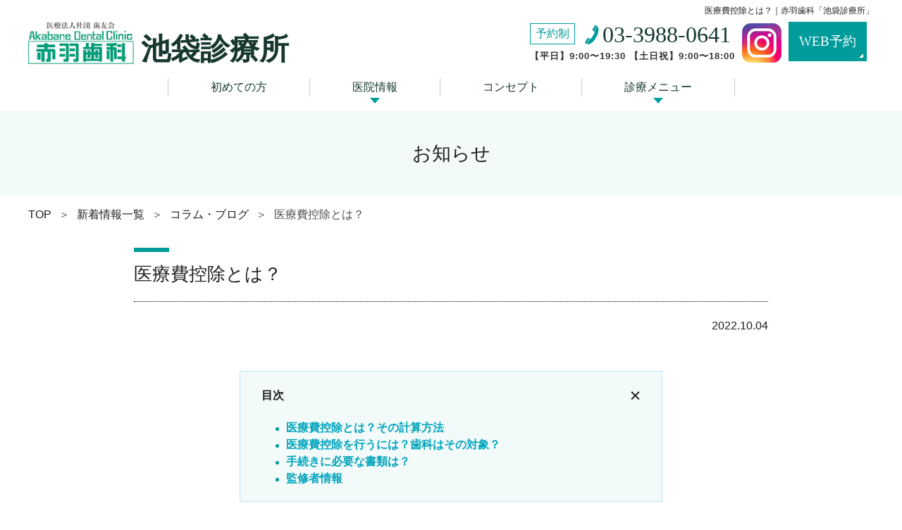

--- FILE ---
content_type: text/html; charset=UTF-8
request_url: https://www.akabaneshika-ikebukuro.com/news/column/1634/
body_size: 12175
content:
<!DOCTYPE html>
<html lang="ja">
<head>
<meta charset="utf-8">
<meta http-equiv="X-UA-Compatible" content="IE=edge">
<meta name="viewport" content="width=device-width,initial-scale=1">
<meta name="format-detection" content="telephone=no">
<link rel="shortcut icon" href="https://www.akabaneshika-ikebukuro.com/wpapps/wp-content/themes/AkabaneshikaClinic2020_A-child/favicon.ico">
<link rel="apple-touch-icon" href="https://www.akabaneshika-ikebukuro.com/wpapps/wp-content/themes/AkabaneshikaClinic2020_A-child/apple-touch-icon.png">
<link rel="icon" type="image/png" href="https://www.akabaneshika-ikebukuro.com/wpapps/wp-content/themes/AkabaneshikaClinic2020_A-child/android-chrome-256x256.png">
<meta name="msapplication-TileColor" content="#ffffff">
<meta name="theme-color" content="#ffffff">

<!-- Global site tag (gtag.js) - Google Ads: 661291766 -->
<script async src="https://www.googletagmanager.com/gtag/js?id=AW-661291766"></script>
<script>
  window.dataLayer = window.dataLayer || [];
  function gtag(){dataLayer.push(arguments);}
  gtag('js', new Date());

  gtag('config', 'AW-661291766');
</script>
<!-- Event snippet for 電話CV（池袋診療所） conversion page
In your html page, add the snippet and call gtag_report_conversion when someone clicks on the chosen link or button. -->
<script>
function gtag_report_conversion(url) {
  var callback = function () {
    if (typeof(url) != 'undefined') {
      window.location = url;
    }
  };
  gtag('event', 'conversion', {
      'send_to': 'AW-661291766/ZLoOCNesk8sBEPaFqrsC',
      'event_callback': callback
  });
  return false;
}
</script>


<script async src="https://s.yimg.jp/images/listing/tool/cv/ytag.js"></script>
<script>
window.yjDataLayer = window.yjDataLayer || [];
function ytag() { yjDataLayer.push(arguments); }
ytag({"type":"ycl_cookie", "config":{"ycl_use_non_cookie_storage":true}});
</script>
<script async>
yahoo_report_conversion = function(url) {
  var opt = {
    "yahoo_conversion_id": 1001119180,
    "yahoo_conversion_label": "YktxCLvD98oBEMmunbsC",
    "yahoo_conversion_value": 0,
    "yahoo_remarketing_only": false,
    "onload_callback": function() {
      if (typeof(url) != 'undefined') {
        window.location = url;
      }
    }
  };
  ytag({"type":"yss_call_conversion", "config": opt});
}
</script>


<script type="application/ld+json">
{
    "@context": "https://schema.org",
    "@type": "BreadcrumbList",
    "itemListElement": [{
        "@type": "ListItem",
        "position": 1,
        "item": {
            "@type": "WebPage",
            "@id": "https://www.akabaneshika-ikebukuro.com/",
            "name": "赤羽歯科「池袋診療所」",
            "description": "地域の方に寄り添った治療と予防ケア。サンシャイン60の8階にある池袋の歯医者"
        }
    }

    
                    ,{
                "@type": "ListItem",
                "position": 2,
                "item": {
                    "@id": "https://www.akabaneshika-ikebukuro.com/news/",
                    "name": "新着情報一覧 | 池袋で歯医者をお探しの方は赤羽歯科 池袋診療所へ｜土日祝日診療"
                }
            },{
                                "@type": "ListItem",
                "position": 3,
                "item": {
                    "@id": "https://www.akabaneshika-ikebukuro.com/news/column/",
                    "name": "コラム・ブログ | 池袋で歯医者をお探しの方は赤羽歯科 池袋診療所へ｜土日祝日診療"
                }
                            },{
                "@type": "ListItem",
                "position": 4,
                "item": {
                    "@id": "https://www.akabaneshika-ikebukuro.com/news/column/1634/",
                    "name": "医療費控除とは？ | 池袋で歯医者をお探しの方は赤羽歯科 池袋診療所へ｜土日祝日診療"
                }
            }

        
        ]
}
</script>


<title>医療費控除とは？｜池袋の歯医者｜赤羽歯科池袋診療所</title>

		<!-- All in One SEO 4.1.6.2 -->
		<meta name="description" content="病院にかかった時に思いのほか医療費がかかってしまったことはありませんか？そのような時に、医療費の負担を少しでも減らす方法として医療費控除という制度があります。医療費控除には計算方法があります。 確定申告や年末調整の際などにも、その制度を利用できます。 歯科治療は医療費控除の対象となります。 " />
		<meta name="robots" content="max-snippet:-1, max-image-preview:large, max-video-preview:-1" />
		<meta name="keywords" content="医療費控除,対象,年末調整,東池袋,確定申告,計算" />
		<link rel="canonical" href="https://www.akabaneshika-ikebukuro.com/news/column/1634/" />
		<script type="text/javascript" >
			window.ga=window.ga||function(){(ga.q=ga.q||[]).push(arguments)};ga.l=+new Date;
			ga('create', "UA-133572972-23", 'auto');
			ga('send', 'pageview');
		</script>
		<script async src="https://www.google-analytics.com/analytics.js"></script>
		<!-- All in One SEO -->

<style id='global-styles-inline-css' type='text/css'>
body{--wp--preset--color--black: #000000;--wp--preset--color--cyan-bluish-gray: #abb8c3;--wp--preset--color--white: #ffffff;--wp--preset--color--pale-pink: #f78da7;--wp--preset--color--vivid-red: #cf2e2e;--wp--preset--color--luminous-vivid-orange: #ff6900;--wp--preset--color--luminous-vivid-amber: #fcb900;--wp--preset--color--light-green-cyan: #7bdcb5;--wp--preset--color--vivid-green-cyan: #00d084;--wp--preset--color--pale-cyan-blue: #8ed1fc;--wp--preset--color--vivid-cyan-blue: #0693e3;--wp--preset--color--vivid-purple: #9b51e0;--wp--preset--gradient--vivid-cyan-blue-to-vivid-purple: linear-gradient(135deg,rgba(6,147,227,1) 0%,rgb(155,81,224) 100%);--wp--preset--gradient--light-green-cyan-to-vivid-green-cyan: linear-gradient(135deg,rgb(122,220,180) 0%,rgb(0,208,130) 100%);--wp--preset--gradient--luminous-vivid-amber-to-luminous-vivid-orange: linear-gradient(135deg,rgba(252,185,0,1) 0%,rgba(255,105,0,1) 100%);--wp--preset--gradient--luminous-vivid-orange-to-vivid-red: linear-gradient(135deg,rgba(255,105,0,1) 0%,rgb(207,46,46) 100%);--wp--preset--gradient--very-light-gray-to-cyan-bluish-gray: linear-gradient(135deg,rgb(238,238,238) 0%,rgb(169,184,195) 100%);--wp--preset--gradient--cool-to-warm-spectrum: linear-gradient(135deg,rgb(74,234,220) 0%,rgb(151,120,209) 20%,rgb(207,42,186) 40%,rgb(238,44,130) 60%,rgb(251,105,98) 80%,rgb(254,248,76) 100%);--wp--preset--gradient--blush-light-purple: linear-gradient(135deg,rgb(255,206,236) 0%,rgb(152,150,240) 100%);--wp--preset--gradient--blush-bordeaux: linear-gradient(135deg,rgb(254,205,165) 0%,rgb(254,45,45) 50%,rgb(107,0,62) 100%);--wp--preset--gradient--luminous-dusk: linear-gradient(135deg,rgb(255,203,112) 0%,rgb(199,81,192) 50%,rgb(65,88,208) 100%);--wp--preset--gradient--pale-ocean: linear-gradient(135deg,rgb(255,245,203) 0%,rgb(182,227,212) 50%,rgb(51,167,181) 100%);--wp--preset--gradient--electric-grass: linear-gradient(135deg,rgb(202,248,128) 0%,rgb(113,206,126) 100%);--wp--preset--gradient--midnight: linear-gradient(135deg,rgb(2,3,129) 0%,rgb(40,116,252) 100%);--wp--preset--duotone--dark-grayscale: url('#wp-duotone-dark-grayscale');--wp--preset--duotone--grayscale: url('#wp-duotone-grayscale');--wp--preset--duotone--purple-yellow: url('#wp-duotone-purple-yellow');--wp--preset--duotone--blue-red: url('#wp-duotone-blue-red');--wp--preset--duotone--midnight: url('#wp-duotone-midnight');--wp--preset--duotone--magenta-yellow: url('#wp-duotone-magenta-yellow');--wp--preset--duotone--purple-green: url('#wp-duotone-purple-green');--wp--preset--duotone--blue-orange: url('#wp-duotone-blue-orange');--wp--preset--font-size--small: 13px;--wp--preset--font-size--medium: 20px;--wp--preset--font-size--large: 36px;--wp--preset--font-size--x-large: 42px;}.has-black-color{color: var(--wp--preset--color--black) !important;}.has-cyan-bluish-gray-color{color: var(--wp--preset--color--cyan-bluish-gray) !important;}.has-white-color{color: var(--wp--preset--color--white) !important;}.has-pale-pink-color{color: var(--wp--preset--color--pale-pink) !important;}.has-vivid-red-color{color: var(--wp--preset--color--vivid-red) !important;}.has-luminous-vivid-orange-color{color: var(--wp--preset--color--luminous-vivid-orange) !important;}.has-luminous-vivid-amber-color{color: var(--wp--preset--color--luminous-vivid-amber) !important;}.has-light-green-cyan-color{color: var(--wp--preset--color--light-green-cyan) !important;}.has-vivid-green-cyan-color{color: var(--wp--preset--color--vivid-green-cyan) !important;}.has-pale-cyan-blue-color{color: var(--wp--preset--color--pale-cyan-blue) !important;}.has-vivid-cyan-blue-color{color: var(--wp--preset--color--vivid-cyan-blue) !important;}.has-vivid-purple-color{color: var(--wp--preset--color--vivid-purple) !important;}.has-black-background-color{background-color: var(--wp--preset--color--black) !important;}.has-cyan-bluish-gray-background-color{background-color: var(--wp--preset--color--cyan-bluish-gray) !important;}.has-white-background-color{background-color: var(--wp--preset--color--white) !important;}.has-pale-pink-background-color{background-color: var(--wp--preset--color--pale-pink) !important;}.has-vivid-red-background-color{background-color: var(--wp--preset--color--vivid-red) !important;}.has-luminous-vivid-orange-background-color{background-color: var(--wp--preset--color--luminous-vivid-orange) !important;}.has-luminous-vivid-amber-background-color{background-color: var(--wp--preset--color--luminous-vivid-amber) !important;}.has-light-green-cyan-background-color{background-color: var(--wp--preset--color--light-green-cyan) !important;}.has-vivid-green-cyan-background-color{background-color: var(--wp--preset--color--vivid-green-cyan) !important;}.has-pale-cyan-blue-background-color{background-color: var(--wp--preset--color--pale-cyan-blue) !important;}.has-vivid-cyan-blue-background-color{background-color: var(--wp--preset--color--vivid-cyan-blue) !important;}.has-vivid-purple-background-color{background-color: var(--wp--preset--color--vivid-purple) !important;}.has-black-border-color{border-color: var(--wp--preset--color--black) !important;}.has-cyan-bluish-gray-border-color{border-color: var(--wp--preset--color--cyan-bluish-gray) !important;}.has-white-border-color{border-color: var(--wp--preset--color--white) !important;}.has-pale-pink-border-color{border-color: var(--wp--preset--color--pale-pink) !important;}.has-vivid-red-border-color{border-color: var(--wp--preset--color--vivid-red) !important;}.has-luminous-vivid-orange-border-color{border-color: var(--wp--preset--color--luminous-vivid-orange) !important;}.has-luminous-vivid-amber-border-color{border-color: var(--wp--preset--color--luminous-vivid-amber) !important;}.has-light-green-cyan-border-color{border-color: var(--wp--preset--color--light-green-cyan) !important;}.has-vivid-green-cyan-border-color{border-color: var(--wp--preset--color--vivid-green-cyan) !important;}.has-pale-cyan-blue-border-color{border-color: var(--wp--preset--color--pale-cyan-blue) !important;}.has-vivid-cyan-blue-border-color{border-color: var(--wp--preset--color--vivid-cyan-blue) !important;}.has-vivid-purple-border-color{border-color: var(--wp--preset--color--vivid-purple) !important;}.has-vivid-cyan-blue-to-vivid-purple-gradient-background{background: var(--wp--preset--gradient--vivid-cyan-blue-to-vivid-purple) !important;}.has-light-green-cyan-to-vivid-green-cyan-gradient-background{background: var(--wp--preset--gradient--light-green-cyan-to-vivid-green-cyan) !important;}.has-luminous-vivid-amber-to-luminous-vivid-orange-gradient-background{background: var(--wp--preset--gradient--luminous-vivid-amber-to-luminous-vivid-orange) !important;}.has-luminous-vivid-orange-to-vivid-red-gradient-background{background: var(--wp--preset--gradient--luminous-vivid-orange-to-vivid-red) !important;}.has-very-light-gray-to-cyan-bluish-gray-gradient-background{background: var(--wp--preset--gradient--very-light-gray-to-cyan-bluish-gray) !important;}.has-cool-to-warm-spectrum-gradient-background{background: var(--wp--preset--gradient--cool-to-warm-spectrum) !important;}.has-blush-light-purple-gradient-background{background: var(--wp--preset--gradient--blush-light-purple) !important;}.has-blush-bordeaux-gradient-background{background: var(--wp--preset--gradient--blush-bordeaux) !important;}.has-luminous-dusk-gradient-background{background: var(--wp--preset--gradient--luminous-dusk) !important;}.has-pale-ocean-gradient-background{background: var(--wp--preset--gradient--pale-ocean) !important;}.has-electric-grass-gradient-background{background: var(--wp--preset--gradient--electric-grass) !important;}.has-midnight-gradient-background{background: var(--wp--preset--gradient--midnight) !important;}.has-small-font-size{font-size: var(--wp--preset--font-size--small) !important;}.has-medium-font-size{font-size: var(--wp--preset--font-size--medium) !important;}.has-large-font-size{font-size: var(--wp--preset--font-size--large) !important;}.has-x-large-font-size{font-size: var(--wp--preset--font-size--x-large) !important;}
</style>
<link rel='stylesheet' id='parent-style-css'  href='https://www.akabaneshika-ikebukuro.com/wpapps/wp-content/themes/AkabaneshikaClinic2020_A/style.css?ver=5.9.12' type='text/css' media='all' />
<link rel='stylesheet' id='slick-css-css'  href='https://www.akabaneshika-ikebukuro.com/wpapps/wp-content/themes/AkabaneshikaClinic2020_A/assets/css/slick.css?ver=5.9.12' type='text/css' media='all' />
<link rel='stylesheet' id='main-style-css'  href='https://www.akabaneshika-ikebukuro.com/wpapps/wp-content/themes/AkabaneshikaClinic2020_A/assets/css/main.css?ver=1769084379' type='text/css' media='all' />
<script type='text/javascript' src='https://www.akabaneshika-ikebukuro.com/wpapps/wp-content/themes/AkabaneshikaClinic2020_A/assets/js/jquery.min.js?ver=5.9.12' id='jquery-script-js'></script>
<script type='text/javascript' src='https://www.akabaneshika-ikebukuro.com/wpapps/wp-content/themes/AkabaneshikaClinic2020_A/assets/js/main.min.js?ver=5.9.12' id='main-script-js'></script>
<script type="application/ld+json">
    {
      "@context": "https://schema.org",
      "@type": "NewsArticle",
    "mainEntityOfPage": {
        "@type": "WebPage",
        "@id": "https://www.akabaneshika-ikebukuro.com/news/column/1634/"
      },
      "headline": "医療費控除とは？",
      "image": [
        "https://www.akabaneshika-ikebukuro.com/wpapps/wp-content/themes/AkabaneshikaClinic2020_A/assets/img/default_image.png"
       ],
      "datePublished": "2022年10月4日",
      "dateModified": "2022年10月4日",
    "author": {
        "@type": "News",
        "name": "新着情報一覧"
      },
    "publisher": {
        "@type": "Organization",
        "name": "医療法人社団 歯友会 赤羽歯科 「池袋診療所」",
        "logo": {
          "@type": "ImageObject",
          "url": "https://www.akabaneshika-ikebukuro.com/wpapps/wp-content/themes/AkabaneshikaClinic2020_A/assets/img/logo.png"
        }
      }
    }
    </script>


<!-- Google Tag Manager -->
<script>(function(w,d,s,l,i){w[l]=w[l]||[];w[l].push({'gtm.start':
new Date().getTime(),event:'gtm.js'});var f=d.getElementsByTagName(s)[0],
j=d.createElement(s),dl=l!='dataLayer'?'&l='+l:'';j.async=true;j.src=
'https://www.googletagmanager.com/gtm.js?id='+i+dl;f.parentNode.insertBefore(j,f);
})(window,document,'script','dataLayer','GTM-MHRXXQ6');</script>
<!-- End Google Tag Manager -->
</head>

<body id="totop" class="post-template-default single single-post postid-1634 single-format-standard news" onload="htmlTableOfContents();">
<!-- Google Tag Manager (noscript) -->
<noscript><iframe src="https://www.googletagmanager.com/ns.html?id=GTM-MHRXXQ6"
height="0" width="0" style="display:none;visibility:hidden"></iframe></noscript>
<!-- End Google Tag Manager (noscript) -->
<header id="site-header" class="header-footer-group" role="banner">
  <div class="header-inner section-inner">
    <div class="header-titles-wrapper">
      <div class="header-titles">
        <div class="site-title"><a href="https://www.akabaneshika-ikebukuro.com"><img src="https://www.akabaneshika-ikebukuro.com/wpapps/wp-content/themes/AkabaneshikaClinic2020_A-child/assets/img/logo.png" width="170" height="70" alt="医療法人社団 歯友会 赤羽歯科"></a><span class="clinic_name">池袋診療所</span>
          
        </div>
		  <p class="site-time">【平日】9:00〜19:30 【土日祝】9:00〜18:00</p>
      </div>
      <div class="header-options">
                          <h1>医療費控除とは？｜赤羽歯科「池袋診療所」</h1>
                 <div class="textwidget custom-html-widget">
<p class="pagesp"><a href="#site-content">Page Top</a></p>
<p class="tagline"><a href="tel:03-3988-0641" onclick="ga('send', 'event', 'sp', 'tel');"><span class="badge">予約制</span><span class="number"><span class="pagepc">03-3988-0641</span></span></a><span class="time">【平日】9:00〜19:30 【土日祝】9:00〜18:00</span></p>
<p class="btn-insta"><a href="https://www.instagram.com/accounts/login/?next=/ikebukuro_adc/" target="_blank" rel="noopener noreferrer"><img src="/wpapps/wp-content/themes/AkabaneshikaClinic2020_A/assets/img/ico_insta.png" alt=""></a></p>
<p class="btn-reserve"><a href="https://reservation.stransa.co.jp/acafb808c3ad902286710fa935bfe41a" onclick="ga('send', 'event', 'content', 'reservation');" target="_blank">WEB予約</a></p>
</div>       </div>
      <div class="toggle nav-toggle mobile-nav-toggle">
        <span></span>
        <span></span>
        <span></span>
      </div>
    </div>
    <div class="header-navigation-wrapper">
      <nav class="primary-menu-wrapper" role="navigation">
      <ul id="gnav" class="gnav"><li id="menu-item-81" class="menu-item menu-item-type-post_type menu-item-object-page menu-item-home menu-item-81"><a href="https://www.akabaneshika-ikebukuro.com/">初めての方</a></li>
<li id="menu-item-9" class="menu-item menu-item-type-custom menu-item-object-custom menu-item-has-children menu-item-9"><a href="#">医院情報</a>
<ul class="sub-menu">
	<li id="menu-item-82" class="menu-item menu-item-type-post_type menu-item-object-page menu-item-82"><a href="https://www.akabaneshika-ikebukuro.com/clinic/">医院情報</a></li>
	<li id="menu-item-83" class="menu-item menu-item-type-post_type menu-item-object-page menu-item-83"><a href="https://www.akabaneshika-ikebukuro.com/facility/">院内紹介</a></li>
	<li id="menu-item-2148" class="menu-item menu-item-type-custom menu-item-object-custom menu-item-2148"><a href="/facility/#facility">設備紹介</a></li>
	<li id="menu-item-199" class="menu-item menu-item-type-post_type menu-item-object-page menu-item-199"><a href="https://www.akabaneshika-ikebukuro.com/concept/">院長紹介</a></li>
	<li id="menu-item-1760" class="menu-item menu-item-type-custom menu-item-object-custom menu-item-1760"><a href="/concept/#anc_director">副院長・<br class="only-pc">医局長紹介</a></li>
	<li id="menu-item-93" class="menu-item menu-item-type-post_type menu-item-object-page menu-item-93"><a href="https://www.akabaneshika-ikebukuro.com/flow/">治療の流れ</a></li>
	<li id="menu-item-11" class="menu-item menu-item-type-custom menu-item-object-custom menu-item-11"><a href="/clinic/#access">アクセス</a></li>
	<li id="menu-item-85" class="menu-item menu-item-type-post_type menu-item-object-page menu-item-85"><a href="https://www.akabaneshika-ikebukuro.com/safty/">衛生管理について</a></li>
	<li id="menu-item-72" class="menu-item menu-item-type-taxonomy menu-item-object-category current-post-ancestor menu-item-72"><a href="https://www.akabaneshika-ikebukuro.com/news/">新着情報一覧</a></li>
</ul>
</li>
<li id="menu-item-242" class="menu-item menu-item-type-custom menu-item-object-custom menu-item-242"><a href="/concept/#c02">コンセプト</a></li>
<li id="menu-item-10" class="menu-item menu-item-type-custom menu-item-object-custom menu-item-has-children menu-item-10"><a href="#">診療メニュー</a>
<ul class="sub-menu">
	<li id="menu-item-86" class="menu-item menu-item-type-post_type menu-item-object-page menu-item-86"><a href="https://www.akabaneshika-ikebukuro.com/treatment/">虫歯治療・根管治療</a></li>
	<li id="menu-item-87" class="menu-item menu-item-type-post_type menu-item-object-page menu-item-87"><a href="https://www.akabaneshika-ikebukuro.com/treatment/maintenance/">歯周病・予防処置</a></li>
	<li id="menu-item-380" class="menu-item menu-item-type-custom menu-item-object-custom menu-item-380"><a href="https://www.akabaneshika-ikebukuro.com/treatment/kids/#c02">小児歯科・<br class="only-pc">妊婦さんの治療</a></li>
	<li id="menu-item-89" class="menu-item menu-item-type-post_type menu-item-object-page menu-item-89"><a href="https://www.akabaneshika-ikebukuro.com/treatment/implant/">インプラント治療</a></li>
	<li id="menu-item-90" class="menu-item menu-item-type-post_type menu-item-object-page menu-item-90"><a href="https://www.akabaneshika-ikebukuro.com/treatment/denture/">入れ歯</a></li>
	<li id="menu-item-88" class="menu-item menu-item-type-post_type menu-item-object-page menu-item-88"><a href="https://www.akabaneshika-ikebukuro.com/treatment/esthetic/">セラミック治療</a></li>
	<li id="menu-item-1847" class="menu-item menu-item-type-custom menu-item-object-custom menu-item-1847"><a href="https://www.akabaneshika-ikebukuro.com/treatment/mouthpiece/">マウスピース矯正<br class="only-pc">（アライナー矯正）</a></li>
	<li id="menu-item-194" class="menu-item menu-item-type-post_type menu-item-object-page menu-item-194"><a href="https://www.akabaneshika-ikebukuro.com/treatment/kids/">口腔外科</a></li>
	<li id="menu-item-1897" class="menu-item menu-item-type-custom menu-item-object-custom menu-item-1897"><a href="/treatment/kids/#c01_1">親知らず</a></li>
	<li id="menu-item-92" class="menu-item menu-item-type-post_type menu-item-object-page menu-item-92"><a target="_blank" rel="noopener" href="https://www.akabaneshika-ikebukuro.com/treatment/other/">その他の治療</a></li>
	<li id="menu-item-1795" class="menu-item menu-item-type-custom menu-item-object-custom menu-item-1795"><a target="_blank" rel="noopener" href="https://www.akabaneshika.or.jp/price/">料金表</a></li>
</ul>
</li>
</ul>      </nav><!-- .primary-menu-wrapper -->
		<div class="btn_menu">
        <ul>
          <li class="btn-tel"><a href="tel:03-3988-0641" onclick="ga('send', 'event', 'sp', 'tel'); yahoo_report_conversion(undefined); return gtag_report_conversion('tel:03-3988-0641');" class="sweetlink"><span class="badge">予約制</span><span class="number">03-3988-0641</span></a></li>
			
          <li class="btn-reserve"><a href="https://reservation.stransa.co.jp/acafb808c3ad902286710fa935bfe41a" onclick="ga('send', 'event', 'content', 'reservation');" target="_blank">WEB予約</a></li>
        </ul>
      </div>
    </div>
  </div>
</header>
	<!-- [ CONTENT ] -->
	<main id="site-content" role="main">

		
<article class="post-1634 post type-post status-publish format-standard hentry category-column tag-83 tag-124 tag-125 tag-11 tag-122 tag-121" id="post-1634">

	<header class="entry-header">
		<div class="entry-header-inner">
			<h2>お知らせ</h2>
		</div>
	</header>

	<div class="breadcrumb">
		<div id="breadcrumb"><ul><li><a href="https://www.akabaneshika-ikebukuro.com"><span>TOP</span></a></li><li><a href="https://www.akabaneshika-ikebukuro.com/news/"><span>新着情報一覧</span></a></li><li><a href="https://www.akabaneshika-ikebukuro.com/news/column/"><span>コラム・ブログ</span></a></li><li><span>医療費控除とは？</span></li></ul></div>	</div>

	<section class="section">
		<div class="section-inner pb0">
			<h3>医療費控除とは？</h3>
			<p class="date">2022.10.04</p>
		</div>
		
				
		<div class="list-controls">
			<p class="toc_mn">目次</p>
			<div class="toc-ct">
	<div id="toc"></div>
</div>
<script>
    function htmlTableOfContents (documentRef) {
    var documentRef = documentRef || document;
    var toc = documentRef.getElementById('toc');
    var headings = [].slice.call(documentRef.getElementById('contents').querySelectorAll('h3, h4, h5'));
    var hedlen = headings.join(", ");
    if(hedlen == "") {
    	$('.list-controls').hide();
    }
    headings.forEach(function (heading, index) {
        var anchor = documentRef.createElement('a');
        anchor.setAttribute('name', 'toc' + index);
        anchor.setAttribute('id', 'toc' + index);

        var x = location.href;
        
        var link = documentRef.createElement('a');
        link.setAttribute('rel', '#toc' + index);
        link.textContent = heading.textContent;
        
        var div = documentRef.createElement('div');
        div.setAttribute('class', 'toc-' + heading.tagName.toLowerCase());
        
        div.appendChild(link);
        toc.appendChild(div);
        heading.parentNode.insertBefore(anchor, heading);
    });
}

try {
     module.exports = htmlTableOfContents;
} catch (e) {
}
//close button
jQuery(document).ready(function($){
	$('.toc_mn').click(function(){
		$(this).toggleClass('toc-avt');
		$(this).next().slideToggle();
	});
});
	
	jQuery(window).on('load resize',function(){			
			var ww = jQuery(window).width();

			if(ww > 769) {
				//heading click
					jQuery('#toc a').click(function(){
						//console.log(to);
						var arh = jQuery(this).attr('rel');
						jQuery('html, body').animate({scrollTop: jQuery(arh).offset().top - 120}, 0);
					});
			}
			else {
				//heading click
					jQuery('#toc a').click(function(){
						//console.log(to);
						var arh = jQuery(this).attr('rel');
						jQuery('html, body').animate({scrollTop: jQuery(arh).offset().top - 60}, 0);
					});
			}
			
	
	
});
</script>
		</div>
			<div id="contents">
			<div class="section-inner">

			<div class="mb30">
<p>こんにちは。</p>
<p>池袋、東池袋の歯医者　赤羽歯科池袋診療所<br />
受付主任の室井です。</p>
<p>今回のテーマは「医療費控除」です。<br />
皆さんは医療費控除の対象、計算方法をご存じですか？<br />
また、活用されていますか？<br />
どのような制度かわからなかったり、「面倒なのかな」と思って<br />
活用されていない方もいらっしゃるのではないでしょうか？</p>
<p>&nbsp;</p>
<p>病院にかかった時に思いのほか医療費がかかってしまったことはありませんか？<br />
そのような時に、医療費の負担を少しでも減らす方法として医療費控除という制度があります。</p>
<p>確定申告や年末調整の際などにも、その制度を利用できます。</p>
<p>歯科治療は医療費控除の対象となります。</p>

</div>
<h4>医療費控除とは？その計算方法</h4>
<ul class="row photos"><li><img width="750" height="561" src="https://www.akabaneshika-ikebukuro.com/wpapps/wp-content/uploads/2022/10/控除１.jpg" class="attachment-large size-large" alt="" loading="lazy" srcset="https://www.akabaneshika-ikebukuro.com/wpapps/wp-content/uploads/2022/10/控除１.jpg 750w, https://www.akabaneshika-ikebukuro.com/wpapps/wp-content/uploads/2022/10/控除１-300x224.jpg 300w" sizes="(max-width: 750px) 100vw, 750px" /></li></ul>
<div class="mb30">
<p>医療費控除のやり方は？</p>
<p>その計算方法です。<br />
１年間（１月１日から１２月３１日）にかかる医療費が１０万円を超えた場合、<br />
確定申告を行うことで一定額の税の控除を受けられる制度です。</p>
<p>&nbsp;</p>
<p>例えば年収２００万以上の人で、医療費が<br />
２０２２年３月に７００００円がかかり、<br />
さらに２０２２年の６月に８００００円かかっていたとします。</p>
<p>そうなると２０２２年には合計１５００００円の医療費がかかることになりますね。</p>
<p>保険金などの給付がないと仮定すると、<br />
医療費から１０万円を引いた額、つまり</p>
<p>１５００００円－１０００００円＝５００００円</p>
<p>が医療費控除の対象となり、確定申告を行うことにより所得税の還付を受けることができます。<br />
ただし５００００円が控除されるわけではなく、所得税率に応じた額が控除されます。</p>
<p>&nbsp;</p>
<p>家族（本人と生計を一にする配偶者やその他の親族）の医療費をまとめることができるので、<br />
自分１人で医療費が１０万円に届かなくても、<br />
家族を合算して１０万円を超えるならば申請することは可能です。</p>
<p>年末調整や確定申告時にご活用ください。</p>
<p>詳細は国税庁のホームページ等をご覧ください。</p>

</div>
<h4>医療費控除を行うには？歯科はその対象？</h4>
<div class="mb30">
<p>では医療費控除の対象になる医療費、申請を行うタイミング、<br />
手続きに必要な書類については以下に記します。</p>
<p>&nbsp;</p>
<p>医療費控除となる医療費は？</p>
<p>まさに病院にかかった時に支払っている治療費、<br />
すなわち医療費こそ医療費控除の対象となっています！</p>
<p>歯科においては、虫歯治療、歯周病治療、インプラント治療、<br />
機能回復を目的とした保険外の入れ歯などの治療費が対象になります。</p>
<p>しかし残念ながら、歯科清掃用具（歯ブラシ、フロスなど）の代金、<br />
美容目的の矯正治療などは対象外となります。<br />
加えて人間ドック、歯科ドックの費用も対象外です。</p>
<p>&nbsp;</p>
<p>申請を行うタイミングは</p>
<p>医療費控除の申請は、確定申告期間のみとなります。<br />
期間については国税庁ホームページなどをご確認ください。</p>
<p>ちなみに過去に多額の医療費がかかっているのに<br />
申請を忘れてしまっていたり、していなかった方はいませんか？<br />
まだ過去の医療費でも医療費控除を申請できるチャンスがあります。<br />
医療費控除は過去５年以内であれば申請可能です。</p>

</div>
<h4>手続きに必要な書類は？</h4>
<div class="mb30">
<p>必要な書類は以下の５点です。</p>
<p>            本人確認のための書類</p>
<p>            確定申告書</p>
<p>            医療費控除の明細書</p>
<p>            源泉徴収票</p>
<p>            医療費を実際に支払ったことを証明する領収書またはレシート</p>
<p>&nbsp;</p>
<p>書類がそろったら地域の税務署へ提出します。<br />
窓口での手続き、もしくは郵送での提出になります。</p>
<p>不明な点は国税庁ホームページを参照していただくか、<br />
池袋、東池袋の歯医者　赤羽歯科池袋診療所のスタッフにお声がけください。</p>
<p>年末調整、確定申告の際に活用される患者様が多いです。</p>
<p>&nbsp;</p>
<p>池袋、東池袋の歯医者　赤羽歯科池袋診療所は<br />
サンシャイン60ビル8階にございます。<br />
池袋駅東口から徒歩8分<br />
東池袋駅直結徒歩3分。雨に濡れずにご来院できます。</p>

</div>
		</div>
				<div class="author-show ">
			<div class="section-inner aut_out">
									<div class="author-ft" style="order: 2;">
					<h4>監修者情報</h4>
					<div class="profile-in">
						<p class="pr-img"><img src="https://www.akabaneshika-ikebukuro.com/wpapps/wp-content/uploads/2022/05/concept_02.jpg"></p>
						<div class="pro-txt">
							<p class="pr-position">赤羽歯科  理事  副院長  歯科医師</p>
							<div class="pr-name"><p class="pr-last">大竹</p><p class="pr-fist">亮</p></div>
							<p class="pr-bio">日本口腔インプラント学会　専修医<br />
日本顎咬合学会　認定医<br />
日本歯内療法学会　会員<br />
一般社団法人インプラント再建歯学研究会　<br />
厚生労働省認定臨床研修指導歯科医<br />
医療法人社団歯友会　インプラントセンター　管理責任者<br />
<br />
2003年3月　  国立新潟大学　歯学部　卒業<br />
2003年5月　  医療法人社団歯友会　赤羽歯科　池袋診療所　勤務<br />
2012年4月　  医療法人社団歯友会　赤羽歯科　池袋診療所　医局長就任<br />
2013年4月　  医療法人社団歯友会　赤羽歯科　池袋診療所　副院長就任<br />
2022年11月　医療法人社団歯友会　赤羽歯科　理事就任</p>
							<p class="pr-comment">一般的なむし歯からマイクロスコープを使用した根管治療(歯内療法)、歯周病治療(再生療法)、インプラント、歯科矯正、セラミック治療と幅広い分野の治療に対応しています。常に最先端の知識を習得し、治療を受けた方が長い間快適な生活を送れるよう一人一人に真摯に向き合い、丁寧な治療を行うことを心掛けています。
また、むし歯、歯周病を未然に防ぐ予防歯科にも力を入れていますので何かお困りのことがある方も、お気軽にご来院、お声がけください。</p>
														<p class="link-profile"><a href="https://www.akabaneshika-ikebukuro.com/concept/#c02">詳しくはこちら></a></p>
													</div>
					</div>
				</div>
							</div>
		</div>
			</div>
	</section>

	<footer class="entry-footer mb80">
		<div class="section-inner">
			<p class="prev"><a href="https://www.akabaneshika-ikebukuro.com/news/column/1521/" rel="prev"><span class="post_arr">前へ</span><span class="post_ttl">フッ化物歯面塗布（フッ素塗布）について</span></a></p>
                 <p class="btn-normal single"><a href="https://www.akabaneshika-ikebukuro.com/news/column">その他コラム・ブログはこちら</a></p>
            
			<p class="next"><a href="https://www.akabaneshika-ikebukuro.com/news/column/1685/" rel="next"><span class="post_arr">次へ</span><span class="post_ttl">診察券スマートフォンアプリの説明</span></a></p>		</div>
	</footer>
	<div class="h3-logo style01">
                <h3 class="h3_tt01">人気記事ランキング</h3>
            </div>

								<div class="section inner_cont clearfix">
						<div id="index_section01" class="section-inner">
							<ul class="style-full-details">
																	<li>
										<a href="https://www.akabaneshika-ikebukuro.com/news/column/2149/">
											<div class="wrapper thumbnail">
												<div class="img">
													<div class="number number-1">1 </div>
													<img src="https://www.akabaneshika-ikebukuro.com/wpapps/wp-content/uploads/2024/02/EAA0A3BF9F5C51533E762FA211D57AF57405E621.jpg" loading="lazy" alt="はちみつとむし歯の関係">
												</div>
												<div class="summary">
													<p class="title">はちみつとむし歯の関係</p>
													<p class="content">こんにちは。池袋、東池袋、サンシャイン60の歯医者、「医療法人社団　歯友会　赤羽歯科　池袋診療所」歯科衛生士　久慈です。 &nbsp; はちみつと虫歯予防 &nbsp; このフレーズを見て、「え？はち...</p>
												</div>
											</div>
										</a>
									</li>
																	<li>
										<a href="https://www.akabaneshika-ikebukuro.com/news/column/2017/">
											<div class="wrapper thumbnail">
												<div class="img">
													<div class="number number-2">2 </div>
													<img src="https://www.akabaneshika-ikebukuro.com/wpapps/wp-content/uploads/2023/09/466359867738423731-1024x880.jpg" loading="lazy" alt="コンタクトの調整、コンタクトゲージについて">
												</div>
												<div class="summary">
													<p class="title">コンタクトの調整、コンタクトゲージについて</p>
													<p class="content">みなさんこんにちは！ 医療法人社団 歯友会 池袋診療所 歯科医師 の 増井博文です。 歯の詰め物や被せ物をどのように調整しているのか。 みなさん1度は気になったことはありませんか？ 今回は詰め物や被せ...</p>
												</div>
											</div>
										</a>
									</li>
																	<li>
										<a href="https://www.akabaneshika-ikebukuro.com/news/column/2393/">
											<div class="wrapper thumbnail">
												<div class="img">
													<div class="number number-3">3 </div>
													<img src="https://www.akabaneshika-ikebukuro.com/wpapps/wp-content/uploads/2025/01/画像1.jpg" loading="lazy" alt="歯周病の検査のときに使っている！プローブの種類について">
												</div>
												<div class="summary">
													<p class="title">歯周病の検査のときに使っている！プローブの種類について</p>
													<p class="content">歯周病の検査のときに使っている！プローブの種類について &nbsp; こんにちは！ 池袋、東池袋、サンシャイン60ビルの歯医者「医療法人社団　歯友会　赤羽歯科　池袋診療所」 歯科衛生士の中村です。 &...</p>
												</div>
											</div>
										</a>
									</li>
															</ul>
						</div>
					</div>
				</article>

	</main>
	<!-- [ /CONTENT ] -->

<div id="footer-contact">
	<div class="section-inner">
		<p class="heading"><span><em>赤羽歯科 池袋診療所</em>へのご予約はこちら</span></p>
		 
<h2>フッター問い合わせ</h2>
  <div class="row">
		<a href="https://reservation.stransa.co.jp/acafb808c3ad902286710fa935bfe41a" class="reserve" onclick="ga('send', 'event', 'content', 'reservation');" target="_blank" rel="noopener noreferrer"><small>初めての方専用</small>WEB予約</a>
			<a href="tel:0339880641" class="tel" onclick="ga('send', 'event', 'sp', 'tel');"><small>予約制</small><span class="text">03-3988-0641</span></a>	
</div>
 	</div>
</div>
<div id="footer-info" role="clinic">
	<div class="section-inner">
		<div class="row">
			<!-- Widget Shortcode --><div id="custom_html-4" class="widget_text widget widget_custom_html widget-shortcode area-clinic_info "><div class="textwidget custom-html-widget"><div class="clinic-info">
	<p class="logo"><a href="https://www.akabaneshika-ikebukuro.com/"><span class="site-title">医療法人社団歯友会 赤羽歯科</span></a><span class="clinic_name">池袋診療所</span></p>
	<p class="address">〒170-6008 豊島区東池袋3-1-1 サンシャイン60-8F <a href="https://goo.gl/maps/gZpTgJE2Viyig9Mg9" target="_blank" rel="noopener">&gt;&gt; Google Map</a><br>池袋駅徒歩8分、東池袋駅徒歩3分</p>
	<p class="contact"><a href="tel:0339880641" class="tel" onclick="ga('send', 'event', 'sp', 'tel');">03-3988-0641</a><a href="https://reservation.stransa.co.jp/acafb808c3ad902286710fa935bfe41a" class="reserve" onclick="ga('send', 'event', 'content', 'reservation');" target="_blank" rel="noopener"><span>WEB予約</span></a>
	</p>
<table>
<thead>
<tr>
<td></td>
<th>月</th>
<th>火</th>
<th>水</th>
<th>木</th>
<th>金</th>
<th>土</th>
<th>日</th>
<th>祝</th>
</tr>
</thead>
<tr>
<th>9:00〜19:30</th>
<td>●</td>
<td>●</td>
<td>●</td>
<td>●</td>
<td>●</td>
<td></td>
<td></td>
<td></td>
</tr>
<tr>
<th>9:00〜18:00</th>
<td></td>
<td></td>
<td></td>
<td></td>
<td></td>
<td>●</td>
<td>●</td>
<td>●</td>
</tr>
<tbody>
</tbody>
</table>
<p>※診療受付は診療時間終了の30分前です。<br>
	※休憩時間は、12:40 ～ 14:00 となります。<br>
	※初診の方も随時受付けしております。</p>
</div>
<p class="bnr-insta pc"><a href="https://www.instagram.com/ikebukuro_adc/" target="_blank" rel="noopener noreferrer"><img src="https://www.akabaneshika-ikebukuro.com/wpapps/wp-content/themes/AkabaneshikaClinic2020_A/assets/img/banner_insta.jpg" alt="池袋診療所 instagram"></a></p></div></div><!-- /Widget Shortcode -->			<!-- Widget Shortcode --><div id="custom_html-5" class="widget_text widget widget_custom_html widget-shortcode area-google_map "><div class="textwidget custom-html-widget"><iframe loading="lazy" src="https://www.google.com/maps/embed?pb=!1m14!1m8!1m3!1d12955.464802035007!2d139.717939!3d35.729509!3m2!1i1024!2i768!4f13.1!3m3!1m2!1s0x0%3A0x5481eed8f5ae06d1!2z6LWk57695q2v56eR5rGg6KKL6Ki655mC5omA!5e0!3m2!1sja!2sjp!4v1576052254350!5m2!1sja!2sjp" width="600" height="450" frameborder="0" style="border:0;" allowfullscreen=""></iframe>
</div></div><!-- /Widget Shortcode -->		</div>
	</div>
</div>
<div id="footer-sitemap" role="contentinfo">
	<div class="section-inner">
		<nav class="secondary-menu-wrapper" role="navigation">
		<ul id="fnav" class="fnav"><li id="menu-item-74" class="menu-item menu-item-type-custom menu-item-object-custom menu-item-home menu-item-has-children menu-item-74"><a href="https://www.akabaneshika-ikebukuro.com">初めての方</a>
<ul class="sub-menu">
	<li id="menu-item-94" class="menu-item menu-item-type-post_type menu-item-object-page menu-item-94"><a href="https://www.akabaneshika-ikebukuro.com/clinic/">医院情報</a></li>
	<li id="menu-item-2415" class="menu-item menu-item-type-custom menu-item-object-custom menu-item-2415"><a href="/clinic/#access">アクセス</a></li>
	<li id="menu-item-95" class="menu-item menu-item-type-post_type menu-item-object-page menu-item-95"><a href="https://www.akabaneshika-ikebukuro.com/facility/">院内紹介</a></li>
	<li id="menu-item-96" class="menu-item menu-item-type-post_type menu-item-object-page menu-item-96"><a href="https://www.akabaneshika-ikebukuro.com/concept/">院長紹介・コンセプト</a></li>
	<li id="menu-item-1761" class="menu-item menu-item-type-custom menu-item-object-custom menu-item-1761"><a href="/concept/#anc_director">副院長・医局長紹介</a></li>
</ul>
</li>
<li id="menu-item-97" class="menu-item menu-item-type-post_type menu-item-object-page menu-item-has-children menu-item-97"><a href="https://www.akabaneshika-ikebukuro.com/flow/">治療の流れ</a>
<ul class="sub-menu">
	<li id="menu-item-98" class="menu-item menu-item-type-post_type menu-item-object-page menu-item-98"><a href="https://www.akabaneshika-ikebukuro.com/safty/">衛生管理について</a></li>
	<li id="menu-item-2136" class="menu-item menu-item-type-taxonomy menu-item-object-category menu-item-2136"><a href="https://www.akabaneshika-ikebukuro.com/news/info/">お知らせ</a></li>
	<li id="menu-item-2137" class="menu-item menu-item-type-taxonomy menu-item-object-category current-post-ancestor current-menu-parent current-post-parent menu-item-2137"><a href="https://www.akabaneshika-ikebukuro.com/news/column/">コラム・ブログ</a></li>
</ul>
</li>
<li id="menu-item-70" class="heading menu-item menu-item-type-custom menu-item-object-custom menu-item-has-children menu-item-70"><a href="#">診療メニュー</a>
<ul class="sub-menu">
	<li id="menu-item-99" class="menu-item menu-item-type-post_type menu-item-object-page menu-item-99"><a href="https://www.akabaneshika-ikebukuro.com/treatment/">虫歯治療・根管治療</a></li>
	<li id="menu-item-100" class="menu-item menu-item-type-post_type menu-item-object-page menu-item-100"><a href="https://www.akabaneshika-ikebukuro.com/treatment/maintenance/">歯周病治療・予防</a></li>
	<li id="menu-item-381" class="menu-item menu-item-type-custom menu-item-object-custom menu-item-381"><a href="/treatment/kids/#c02">小児歯科・妊婦さんの治療</a></li>
	<li id="menu-item-102" class="menu-item menu-item-type-post_type menu-item-object-page menu-item-102"><a href="https://www.akabaneshika-ikebukuro.com/treatment/implant/">インプラント治療</a></li>
	<li id="menu-item-103" class="menu-item menu-item-type-post_type menu-item-object-page menu-item-103"><a href="https://www.akabaneshika-ikebukuro.com/treatment/denture/">入れ歯</a></li>
</ul>
</li>
<li id="menu-item-71" class="disabled menu-item menu-item-type-custom menu-item-object-custom menu-item-has-children menu-item-71"><a href="#">（ラベルなし）</a>
<ul class="sub-menu">
	<li id="menu-item-101" class="menu-item menu-item-type-post_type menu-item-object-page menu-item-101"><a href="https://www.akabaneshika-ikebukuro.com/treatment/esthetic/">セラミック治療</a></li>
	<li id="menu-item-200" class="menu-item menu-item-type-post_type menu-item-object-page menu-item-200"><a href="https://www.akabaneshika-ikebukuro.com/treatment/kids/">口腔外科</a></li>
	<li id="menu-item-1896" class="menu-item menu-item-type-custom menu-item-object-custom menu-item-1896"><a href="/treatment/kids/#c01_1">親知らず</a></li>
	<li id="menu-item-105" class="menu-item menu-item-type-post_type menu-item-object-page menu-item-105"><a href="https://www.akabaneshika-ikebukuro.com/treatment/other/">その他の治療</a></li>
	<li id="menu-item-1794" class="menu-item menu-item-type-custom menu-item-object-custom menu-item-1794"><a target="_blank" rel="noopener" href="https://www.akabaneshika.or.jp/price/">料金表</a></li>
</ul>
</li>
</ul>		</nav>
	</div>
</div>
<div id="footer-clinics" role="clinicinfo">
	<div class="section-inner">
		 <div class="textwidget custom-html-widget">		<div class="clinics-inner">
			<h4>
				法人サイト・各診療所
			</h4>
			<ul class="clinic_list">
				<li class="corporate"><a href="https://www.akabaneshika.or.jp/" target="_blank" rel="noopener noreferrer">医療法人社団 歯友会 赤羽歯科</a></li>
				<li class="recruit"><a href="https://www.akabaneshika.or.jp/recruit/" target="_blank" rel="noopener noreferrer"><strong>採</strong>用サイト</a></li>
				<li class="akabane"><a href="https://www.akabaneshika-akabane.com/" target="_blank" rel="noopener noreferrer"><span>赤羽診療所</span></a></li>
				<li class="ikebukuro"><a href="https://www.akabaneshika-ikebukuro.com/" target="_blank" rel="noopener noreferrer"><span>池袋診療所</span></a></li>
				<li class="shinjuku"><a href="https://www.akabaneshika-shinjuku.com/" target="_blank" rel="noopener noreferrer"><span>新宿診療所</span></a></li>
				<li class="shinanomachi"><a href="https://www.akabaneshika-shinanomachi.com/" target="_blank" rel="noopener noreferrer"><span>信濃町診療所</span></a></li>
				<li class="kawaguchi"><a href="https://www.akabaneshika-kawaguchi.com/" target="_blank" rel="noopener noreferrer"><span>川口診療所</span></a></li>
				<li class="ageo"><a href="https://www.akabaneshika-ageo.com/" target="_blank" rel="noopener noreferrer"><span>上尾診療所</span></a></li>
				<li class="toda"><a href="https://www.akabaneshika-toda.com/" target="_blank" rel="noopener noreferrer"><span>戸田診療所</span></a></li>
				<li class="higashiomiya"><a href="https://www.akabaneshika-higashiomiya.com/" target="_blank" rel="noopener noreferrer"><span>東大宮診療所</span></a></li>
				<li class="frienddental"><a href="https://www.friend-do.jp/" target="_blank" rel="noopener noreferrer"><span>フレンドデンタル<br class="only-pc">オフィス</span></a></li>
			</ul>
		</div>
		<div class="clinics-inner">
			<h4>
				施設
			</h4>
			<ul class="clinic_list">
				<li class="implant"><a href="https://www.akabaneshika.or.jp/about_us/implant/" target="_blank" rel="noopener noreferrer"><span>インプラント治療室</span></a></li>
				<li class="laboratory"><a href="https://www.akabaneshika.or.jp/laboratory/" target="_blank" rel="noopener noreferrer"><span>技工所</span></a></li>
			</ul>
		</div>
</div> 	</div>
</div>
<footer id="site-footer" role="contentinfo">
	<div class="section-inner">
		<div class="footer-credits">
			<p class="footer-copyright">Copyright© 医療法人社団 歯友会 <br class="only-sp">赤羽歯科　池袋診療所 All RightsReserved.</p>
		</div><!-- .footer-credits -->
	</div><!-- .section-inner -->
</footer>

<p class="pagetop"><a href="#totop">Page Top</a></p>

<script>
    $(window).scroll(function() {
        var scroll = $(window).scrollTop();
        if (scroll >= 100) {
            $(".pagetop").addClass("show");
        } else {
            $(".pagetop").removeClass("show");
        }
    });
</script>

<script type='text/javascript' src='https://www.akabaneshika-ikebukuro.com/wpapps/wp-content/themes/AkabaneshikaClinic2020_A/assets/js/slick.min.js?ver=1769084379' id='slick-script-js'></script>

<script async src="https://s.yimg.jp/images/listing/tool/cv/ytag.js"></script>
<script>
window.yjDataLayer = window.yjDataLayer || [];
function ytag() { yjDataLayer.push(arguments); }
ytag({
  "type":"yss_retargeting",
  "config": {
    "yahoo_ss_retargeting_id": "1001119180",
    "yahoo_sstag_custom_params": {
    }
  }
});
</script>
</body>
</html>
<!--
Performance optimized by W3 Total Cache. Learn more: https://www.boldgrid.com/w3-total-cache/


Served from: www.akabaneshika-ikebukuro.com @ 2026-01-22 21:19:39 by W3 Total Cache
-->

--- FILE ---
content_type: text/css
request_url: https://www.akabaneshika-ikebukuro.com/wpapps/wp-content/themes/AkabaneshikaClinic2020_A/style.css?ver=5.9.12
body_size: 47
content:
/******************************************************************
Theme Name: Akabaneshika Clinic Site 2020 Ikebukuro
Theme URI: 
Description: 赤羽歯科 池袋診療所サイト用に2020年に作成したオリジナルテーマです。
Author: 
Author URI: 
Version: 1.0
Tags: 


MAKE SURE TO READ BELOW BEFORE GETTING STARTED FOR THE FIRST TIME!
------------------------------------------------------------------*/


--- FILE ---
content_type: text/css
request_url: https://www.akabaneshika-ikebukuro.com/wpapps/wp-content/themes/AkabaneshikaClinic2020_A/assets/css/main.css?ver=1769084379
body_size: 16136
content:
@charset "UTF-8";
html {
    line-height: 1.15;
    -webkit-text-size-adjust: 100%
}

body {
    margin: 0
}

h1 {
    font-size: 2em;
    margin: .67em 0
}

hr {
    box-sizing: content-box;
    height: 0;
    overflow: visible
}

pre {
    font-family: monospace, monospace;
    font-size: 1em
}

a {
    background-color: transparent
}

abbr[title] {
    border-bottom: none;
    text-decoration: underline;
    text-decoration: underline dotted
}

b, strong {
    font-weight: bolder
}

code, kbd, samp {
    font-family: monospace, monospace;
    font-size: 1em
}

small {
    font-size: 80%
}

sub, sup {
    font-size: 75%;
    line-height: 0;
    position: relative;
    vertical-align: baseline
}

sub {
    bottom: -.25em
}

sup {
    top: -.5em
}

img {
    border-style: none
}

button, input, optgroup, select, textarea {
    font-family: inherit;
    font-size: 100%;
    line-height: 1.15;
    margin: 0
}

button, input {
    overflow: visible
}

button, select {
    text-transform: none
}

button, [type="button"], [type="reset"], [type="submit"] {
    -webkit-appearance: button
}

button::-moz-focus-inner, [type="button"]::-moz-focus-inner, [type="reset"]::-moz-focus-inner, [type="submit"]::-moz-focus-inner {
    border-style: none;
    padding: 0
}

button:-moz-focusring, [type="button"]:-moz-focusring, [type="reset"]:-moz-focusring, [type="submit"]:-moz-focusring {
    outline: 1px dotted ButtonText
}

fieldset {
    padding: .35em .75em .625em
}

legend {
    box-sizing: border-box;
    color: inherit;
    display: table;
    max-width: 100%;
    padding: 0;
    white-space: normal
}

progress {
    vertical-align: baseline
}

textarea {
    overflow: auto
}

[type="checkbox"], [type="radio"] {
    box-sizing: border-box;
    padding: 0
}

[type="number"]::-webkit-inner-spin-button, [type="number"]::-webkit-outer-spin-button {
    height: auto
}

[type="search"] {
    -webkit-appearance: textfield;
    outline-offset: -2px
}

[type="search"]::-webkit-search-decoration {
    -webkit-appearance: none
}

::-webkit-file-upload-button {
    -webkit-appearance: button;
    font: inherit
}

details {
    display: block
}

summary {
    display: list-item
}

template {
    display: none
}

[hidden] {
    display: none
}

body {
    -webkit-text-size-adjust: none;
    -moz-text-size-adjust: none
}

body, button, input, select, textarea {
    color: #1d1d1d;
    font-family: "游明朝", YuMincho, "Hiragino Mincho ProN W3", "ヒラギノ明朝 ProN W3", "Hiragino Mincho ProN", "HG明朝E", "ＭＳ Ｐ明朝", "ＭＳ 明朝", serif
}

body {
    font-size: 16px;
    line-height: 1.5
}

article, aside, details, figcaption, figure, footer, header, hgroup, nav, section {
    display: block
}

article, aside, audio, blockquote, body, canvas, caption, dd, details, div, dl, dt, fieldset, figcaption, figure, footer, form, h1, h2, h3, h4, h5, h6, header, hgroup, hr, iframe, legend, li, nav, ol, p, section, ul, video {
    margin: 0;
    padding: 0
}

ul, ol {
    list-style: none;
    padding-left: 0;
    font-family: "游ゴシック体", YuGothic, "游ゴシック Medium", "Yu Gothic Medium", "游ゴシック", "Yu Gothic", sans-serif
}

p {
    font-family: "游ゴシック体", YuGothic, "游ゴシック Medium", "Yu Gothic Medium", "游ゴシック", "Yu Gothic", sans-serif
}

.scroll-prevent {
    position: fixed;
    z-index: -1;
    width: 100%;
    height: 100%
}

*, ::before, ::after, article {
    box-sizing: border-box
}

#page {
    background: #fff
}

#wrapper {
    max-width: 100%
}

.contents {
    padding-top: 100px
}

* > .wrap {
    padding: 20px
}

.section-inner {
    width: 900px;
    margin: auto
}

.section-inner:after {
    content: '';
    display: block;
    clear: both
}

a {
    color: #1d1d1d;
    text-decoration: none;
    transition: all .3s ease
}

.btn a {
    display: inline-block;
    text-decoration: none
}

.linkmore a {
    font-size: .875rem;
    text-decoration: underline;
    color: #1d1d1d
}

.btn-normal {
    margin-bottom: 0 !important
}

.btn-normal.btn_article {
    display: flex;
    justify-content: center;
}

.btn-normal span{
    width: auto;
    display: inline-block;
    border: 1px solid #333031;
    background-image: url(../img/bg_btn_normal.png);
    background-size: auto 100%;
    background-repeat: no-repeat;
    background-position: top left;
    line-height: 50px;
    padding: 0 60px;
    text-align: center;
    text-decoration: none;
    color: #16382f;
    font-family: "游明朝", YuMincho, "Hiragino Mincho ProN W3", "ヒラギノ明朝 ProN W3", "Hiragino Mincho ProN", "HG明朝E", "ＭＳ Ｐ明朝", "ＭＳ 明朝", serif
}

.btn-normal a {
    width: auto;
    display: inline-block;
    border: 1px solid #333031;
    background-image: url(../img/bg_btn_normal.png);
    background-size: auto 100%;
    background-repeat: no-repeat;
    background-position: top left;
    line-height: 50px;
    padding: 0 60px;
    text-align: center;
    text-decoration: none;
    color: #16382f;
}


.table-contents {
    display: flex;
    margin: 30px auto !important;
    flex-wrap: wrap
}

.table-contents li {
    list-style: none;
    padding: 5px 10px
}

.table-contents li a {
    width: 100%;
    display: inline-block;
    border: 1px solid #333031;
    background-image: url(../img/bg_btn_normal.png);
    background-size: auto 100%;
    background-repeat: no-repeat;
    background-position: top left;
    line-height: 50px;
    padding: 0 60px;
    text-align: center;
    text-decoration: none;
    color: #16382f;
    font-family: "游明朝", YuMincho, "Hiragino Mincho ProN W3", "ヒラギノ明朝 ProN W3", "Hiragino Mincho ProN", "HG明朝E", "ＭＳ Ｐ明朝", "ＭＳ 明朝", serif
}

.row {
    display: flex;
    display: -webkit-flex;
    justify-content: space-between;
    flex-wrap: wrap;
    margin-bottom: 30px
}

.row.nowrap {
    flex-wrap: nowrap
}

.row img {
    width: 100%;
    height: auto
}

.separator {
    opacity: 0;
    border: 0
}

.tellink {
    display: none
}

.alignright {
    float: right;
    margin-left: 2rem;
    margin-bottom: 2rem
}

.alignleft {
    float: left;
    margin-right: 2rem;
    margin-bottom: 2rem
}

.aligncenter {
    text-align: center
}

.aligncenter > * {
    margin-left: auto;
    margin-right: auto;
    display: inline-block
}

.aligncenter > .row {
    margin-left: auto;
    margin-right: auto;
    display: flex
}

.textleft {
    text-align: left
}

.textright {
    text-align: right
}

.textcenter {
    text-align: center
}

#site-content #top_banner p {
    padding: 50px 0 40px 0;
    margin: 0;
    line-height: 0;
    text-align: center;
}

#site-content .list_clinic {
    font-size: 16px;
    position: relative;
    margin-bottom: 10px !important;
    padding-left: 20px;
}

#site-content .list_clinic.mb0 {
    margin-bottom: 0 !important;
}

#site-content .list_clinic:before {
    content: "";
    width: 10px;
    height: 10px;
    display: block;
    background-color: #009C9B;
    position: absolute;
    left: 0;
    top: 10px;
}

#site-content .bnr_mouthpiece img {
    max-width: 100%;
    height: auto;
}

#site-content .list_mouth {
    margin-left: 0;
}

#site-content .list_mouth li {
    position: relative;
    font-size: 16px;
    padding: 0 0 0 20px;
    display: block;
    width: 100%;
}

#site-content .list_mouth li:before {
    content: "";
    width: 6px;
    height: 6px;
    border-radius: 50%;
    display: block;
    background-color: #009C9B;
    position: absolute;
    left: 0;
    top: 10px;
}

.bnr_mouthpiece a:hover img {
    opacity: .8;
}

#site-content td p.center {
    text-align: center;
}

#site-content .fix_th_pc {
    border: none;
}

#site-content .fix_img img {
    max-width: 100%;
    height: auto;
}

@media screen and (min-width: 769px) {
    .only-sp {
        display: none !important
    }
}

@media screen and (max-width: 768px), print {
    .only-sp {
        display: none !important
    }
}

@media screen and (max-width: 767px) {
    .only-sp {
        display: block !important
    }
}

@media screen and (min-width: 769px) {
    .only-pc {
        display: block !important
    }
}

@media screen and (max-width: 768px), print {
    .only-pc {
        display: block !important
    }
}

@media screen and (max-width: 767px) {
    .only-pc {
        display: none !important
    }
}

.scroll_fadein {
    opacity: 0;
    transform: translate(0, 60px);
    transition: all 1s
}

.scroll_fadein.scrollin {
    opacity: 1;
    transform: translate(0, 0)
}

input {
    max-width: 100%;
    margin: 5px 0;
    padding: 8px 12px;
    border: 1px solid #ccc;
    border-radius: 3px
}

textarea {
    max-width: 100%;
    padding: 8px 12px;
    border: 1px solid #ccc;
    border-radius: 3px
}

.mw_wp_form dl {
    margin-bottom: 20px;
    padding-bottom: 20px;
    border-bottom: 1px solid #ccc;
    display: flex
}

.mw_wp_form dl dt {
    width: 25%;
    line-height: 2
}

.mw_wp_form dl dd {
    width: 75%;
    line-height: 2
}

.mw_wp_form dl:nth-of-type(1) {
    border-top: 1px solid #ccc;
    padding-top: 20px
}

.mw_wp_form .horizontal-item {
    margin-right: 10px
}

.mw_wp_form .btn-confirm {
    border: 3px solid #35b0ad;
    background: #fff;
    padding: 0 30px 0 50px;
    line-height: 44px;
    border-radius: 25px;
    text-align: center
}

.mw_wp_form .btn-confirm:after {
    content: "";
    display: inline-block;
    background-image: url(../img/arrow01.png);
    background-position: left center;
    background-repeat: no-repeat;
    background-size: 31px 8px;
    border: none;
    width: 31px;
    height: 16px;
    margin-left: 8px;
    padding-bottom: 16px
}

.mw_wp_form .btn-submit {
    border: 3px solid #35b0ad;
    background: #fff;
    padding: 0 30px 0 50px;
    line-height: 44px;
    border-radius: 25px;
    text-align: center
}

.mw_wp_form .btn-submit:after {
    content: "";
    display: inline-block;
    background-image: url(../img/arrow01.png);
    background-position: left center;
    background-repeat: no-repeat;
    background-size: 31px 8px;
    border: none;
    width: 31px;
    height: 16px;
    margin-left: 8px;
    padding-bottom: 16px
}

.mw_wp_form .btn-back {
    border: 3px solid #d8d8d8;
    background: #d8d8d8;
    margin-right: 10px;
    padding: 0 20px;
    line-height: 30px;
    border-radius: 25px;
    text-align: center
}

.slick-slider .slick-slide {
    outline: none
}

.slick-slider .slick-dots {
    display: flex;
    justify-content: center;
    padding: 20px
}

.slick-slider .slick-dots li {
    text-align: center;
    padding: 0 3px
}

.slick-slider .slick-dots li button {
    font-size: 0;
    line-height: 0;
    display: block;
    width: 20px;
    height: 20px;
    padding: 5px;
    cursor: pointer;
    color: transparent;
    border: 0;
    outline: none;
    background: transparent;
    position: relative;
    text-align: center
}

.slick-slider .slick-dots li button:before {
    position: absolute;
    top: 0;
    left: 50%;
    margin-left: -5px;
    width: 10px;
    height: 10px;
    border-radius: 5px;
    content: '';
    background-color: gray
}

.slick-slider .slick-dots li.slick-active button:before {
    background-color: #009C9B
}

@media screen and (min-width: 769px) {
    a:hover {
        opacity: .6
    }

    a[href*="tel:"] {
        pointer-events: none;
        cursor: default;
        text-decoration: none
    }
}

@media screen and (max-width: 768px), print {
    body {
        font-size: 15px
    }

    .section-inner {
        width: 100%;
        padding-left: 20px;
        padding-right: 20px
    }

    .table-contents {
        margin: 20px auto !important;
        justify-content: space-between;
        flex-wrap: wrap
    }

    .table-contents li {
        width: 50%;
        list-style: none;
        padding: 5px
    }

    .table-contents li a {
        width: 100%;
        display: inline-block;
        border: 1px solid #333031;
        background-image: url(../img/bg_btn_normal.png);
        background-size: 15px 100%;
        background-repeat: no-repeat;
        background-position: top left;
        line-height: 1.2;
        padding: 10px 10px 10px 20px;
        text-align: center;
        text-decoration: none;
        color: #16382f;
        font-family: "游明朝", YuMincho, "Hiragino Mincho ProN W3", "ヒラギノ明朝 ProN W3", "Hiragino Mincho ProN", "HG明朝E", "ＭＳ Ｐ明朝", "ＭＳ 明朝", serif
    }

    .row {
        display: block
    }

    .btn-normal a {
        line-height: 1.5;
        padding: 10px 15px 10px 25px
    }

    .aligncenter img, .textcenter img {
        width: 100%;
        height: auto
    }
}

@media screen and (max-width: 767px) {
    body {
        font-size: 14px
    }

    .section-inner {
        width: 100%;
        padding-left: 12px;
        padding-right: 12px
    }

    .row {
        display: block
    }

    .btn-normal a {
        display: block
    }

    .alignright {
        float: none;
        margin-left: 0;
        margin-bottom: 1rem
    }

    .alignleft {
        float: none;
        margin-right: 0;
        margin-bottom: 1rem
    }

    img.alignleft, img.alignright {
        width: 100%;
        height: auto
    }

    .alignleft img, .alignright img {
        width: 100%;
        height: auto
    }

    .mw_wp_form dl {
        margin-bottom: 20px;
        padding-bottom: 20px;
        border-bottom: 1px solid #ccc;
        display: block
    }

    .mw_wp_form dl dt {
        width: 100%;
        line-height: 2
    }

    .mw_wp_form dl dd {
        width: 100%;
        line-height: 2
    }

    .mw_wp_form dl:nth-of-type(1) {
        border-top: 1px solid #ccc;
        padding-top: 20px
    }
}

#site-header {
    background-color: #fff;
    font-family: "游明朝", YuMincho, "Hiragino Mincho ProN W3", "ヒラギノ明朝 ProN W3", "Hiragino Mincho ProN", "HG明朝E", "ＭＳ Ｐ明朝", "ＭＳ 明朝", serif
}

#site-header a {
    font-family: "游明朝", YuMincho, "Hiragino Mincho ProN W3", "ヒラギノ明朝 ProN W3", "Hiragino Mincho ProN", "HG明朝E", "ＭＳ Ｐ明朝", "ＭＳ 明朝", serif
}

#site-header .section-inner {
    width: 1200px
}

#site-header .header-titles-wrapper {
    display: flex;
    justify-content: space-between
}

#site-header .header-titles {
    width: 35%;
    display: flex;
	flex-wrap: wrap;
}

#site-header .header-titles a {
    margin-right: 10px
}

#site-header .header-titles .clinic_name {
    font-size: 2.625rem;
    font-weight: 600;
    color: #16382F;
    line-height: 1;
    padding-right: 10px;
}

#site-header .header-options {
    width: 60%
}

#site-header .header-options h1 {
    text-align: right;
    font-size: .75rem;
    font-weight: 400;
    line-height: 1.3;
    padding: .5rem 0;
    font-family: "游ゴシック体", YuGothic, "游ゴシック Medium", "Yu Gothic Medium", "游ゴシック", "Yu Gothic", sans-serif
}

#site-header .header-options .textwidget {
    display: flex;
    flex-wrap: wrap;
    justify-content: flex-end;
}

#site-header .header-options .tagline {
    margin-right: 10px;
    vertical-align: middle;
}

#site-header .header-options .tagline a {
    display: block;
    color: #16382F;
}

#site-header .header-options .tagline .number {
    vertical-align: middle;
    display: inline-block;
    background-image: url(../img/ico_phone.png);
    background-repeat: no-repeat;
    background-position: left center;
    padding-left: 25px;
    line-height: 36px;
    font-size: 2rem;
}

#site-header .header-options .tagline .badge {
    display: inline-block;
    border: 1px solid #009C9B;
    margin-right: 14px;
    padding: 0 7px;
    line-height: 28px;
    font-size: 1rem;
    color: #009C9B;
}

#site-header .header-options .btn-insta a {
    margin-right: 10px;
    display: flex;
    align-items: center;
    align-content: center;
    line-height: 1;
    height: 100%;
}

.scrolling .btn-insta a {
    width: 50px;
}

#site-header .header-options .btn-reserve {
    display: inline-block;
    margin-right: 10px;
}

#site-header .header-options .btn-reserve a {
    display: block;
    background-color: #009C9B;
    padding: 0 15px;
    line-height: 56px;
    text-decoration: none;
    font-size: 1.1875rem;
    color: #fff;
    position: relative;
}

#site-header .header-options .btn-reserve a:after {
    content: "";
    display: block;
    width: 0;
    height: 0;
    border-style: solid;
    border-width: 0 0 6px 6px;
    border-color: transparent transparent #ffffff transparent;
    position: absolute;
    bottom: 5px;
    right: 5px;
}

#site-header .header-options .btn-reserve a .badge {
    background-color: #fff;
    display: inline-block;
    margin-right: 8px;
    padding: 0 10px;
    color: #16382f;
    font-size: 0.6666em;
    font-weight: 600;
    line-height: 32px;
}

#site-header .nav-toggle {
    display: none
}

#site-header .site-title {
    margin-right: 20px;
    display: flex;
    align-items: flex-end
}

#site-header .site-title a {
    display: inline-block;
    width: 150px;
    height: 60px;
    overflow: hidden
}

#site-header .site-title a img {
    max-width: 100%;
    height: 100%
}

#site-header .header-navigation-wrapper {
    padding-top: 10px;
    padding-bottom: 3px
}

#site-header .pagesp {
    display: none
}

#gnav {
    display: flex;
    justify-content: center
}

#gnav > li {
    padding-top: 10px;
    padding-bottom: 18px;
    position: relative
}

#gnav > li.current-menu-parent:before, #gnav > li.current_page_item:before, #gnav > li:hover:before {
    content: "";
    display: block;
    width: 70%;
    height: 4px;
    background-color: #33b1b0;
    position: absolute;
    left: 50%;
    bottom: 2px;
    margin-left: -35%
}

#gnav > li:first-child a {
    border-left: 1px solid #ccc
}

#gnav > li.only-sp {
    display: none
}

#gnav > li a {
    display: block;
    padding: 3px 60px;
    background-color: #fff;
    border-right: 1px solid #ccc;
    position: relative;
    line-height: 1.3;
    text-decoration: none;
    color: #16382f
}

#gnav > li.menu-item-has-children:after {
    content: "";
    display: block;
    width: 0;
    height: 0;
    border-style: solid;
    border-width: 8px 7px 0;
    border-color: #009c9c transparent transparent;
    position: absolute;
    bottom: 8px;
    left: 50%;
    margin-left: -7px
}

#gnav .sub-menu {
    min-width: 100%;
    display: none;
    transition: all .3s;
    background-color: #fff;
    position: absolute;
    top: 53px;
    left: 0;
    -webkit-box-shadow: 1px 3px 5px 0 #ccc;
    -moz-box-shadow: 1px 3px 5px 0 #ccc;
    box-shadow: 1px 3px 5px 0 #ccc;
    z-index: 999;
    border-bottom-left-radius: 5px;
    border-bottom-right-radius: 5px
}

#gnav .sub-menu > li {
    border-bottom: 1px solid #e6e6e6
}

#gnav .sub-menu > li:last-child {
    border-bottom-left-radius: 5px;
    border-bottom-right-radius: 5px
}

#gnav .sub-menu > li a {
    padding: 15px 25px 15px 47px;
    position: relative
}

#gnav .sub-menu > li a:hover:after {
    display: none
}

#gnav .sub-menu > li a:hover:before {
    content: "";
    display: block;
    width: 14px;
    height: 4px;
    background-color: #009C9B;
    position: absolute;
    top: 22px;
    left: 30px
}

#gnav .sub-menu > li.current_page_item a:before {
    content: "";
    display: block;
    width: 14px;
    height: 4px;
    background-color: #009C9B;
    position: absolute;
    top: 22px;
    left: 30px
}

#gnav .sub-menu > li.current_page_item.kids a:before {
    background-color: #fff
}

#gnav .sub-menu > li.current_page_item.kids a:hover:before {
    background-color: #009C9B
}

#gnav:not(.sub-menu) > li:hover .sub-menu, #gnav:not(.sub-menu) .sub-menu:hover .sub-menu {
    display: block
}

@media screen and (min-width: 769px) {
    #site-header.scrolling {
        width: 100vw;
        position: fixed;
        top: 0;
        z-index: 9999;
        -webkit-box-shadow: 1px 3px 5px 0 #ccc;
        -moz-box-shadow: 1px 3px 5px 0 #ccc;
        box-shadow: 1px 3px 5px 0 #ccc
    }

    #site-header.scrolling .section-inner {
        height: 70px;
        display: flex;
        justify-content: space-between;
        flex-flow: row-reverse;
        margin: auto
    }

    #site-header.scrolling .header-titles-wrapper {
        width: 45%
    }

    #site-header.scrolling .header-navigation-wrapper {
        width: 55%
    }

    #site-header.scrolling .header-titles {
        display: none
    }

    #site-header.scrolling .header-options {
        width: 100%;
        padding-top: 10px
    }

    #site-header.scrolling .header-options h1 {
        display: none
    }

    #site-header.scrolling .header-options .textwidget {
        flex-wrap: nowrap
    }

    #site-header.scrolling .header-options .tagline .number {
        font-size: 1.5625rem
    }

    #site-header.scrolling .header-options .btn-reserve a {
        line-height: 50px;
        font-size: 1.0625rem
    }

    #site-header.scrolling #gnav {
        justify-content: space-between
    }

    #site-header.scrolling #gnav > li a {
        padding: 3px 15px;
        white-space: nowrap;
        border-right: none;
        font-size: .875rem
    }

    #site-header.scrolling #gnav > li:first-child a {
        border-left: none
    }

    #site-header.scrolling #gnav .sub-menu {
        width: 200%;
        transition: all .3s;
        background-color: #fff;
        position: absolute;
        top: 52px;
        left: 0;
        -webkit-box-shadow: 1px 3px 5px 0 #ccc;
        -moz-box-shadow: 1px 3px 5px 0 #ccc;
        box-shadow: 1px 3px 5px 0 #ccc;
        z-index: 999;
        border-bottom-left-radius: 5px;
        border-bottom-right-radius: 5px
    }

    #site-header.scrolling #gnav .sub-menu > li {
        border-bottom: 1px solid #e6e6e6
    }

    #site-header.scrolling #gnav .sub-menu > li:last-child {
        border-bottom-left-radius: 5px;
        border-bottom-right-radius: 5px
    }

    #site-header.scrolling #gnav .sub-menu > li a {
        padding: 15px 15px 15px 45px;
        position: relative;
        white-space: pre-wrap !important
    }

    #site-header.scrolling #gnav .sub-menu > li a:hover:after {
        display: none
    }

    #site-header.scrolling #gnav .sub-menu > li a:hover:before {
        width: 11px;
        left: 20px
    }

    #site-header.scrolling #gnav .sub-menu > li.current_page_item a:before {
        width: 11px;
        left: 20px
    }
}

@media screen and (max-width: 768px), print {
    #site-header {
        padding: 0;
        position: relative
    }

    #site-header .section-inner {
        width: 100%;
        padding: 0
    }

    #site-header .header-titles-wrapper {
        display: block
    }

    #site-header .header-titles {
        width: 100%;
        display: flex;
        padding: 10px 20px
    }

    #site-header .header-options {
        width: 100%;
        background-color: #F0F0F0
    }

    #site-header .header-options .textwidget {
        justify-content: flex-end;
        flex-wrap: nowrap;
    }

    #site-header .header-options h1 {
        display: none
    }

    #site-header .header-options .tagline {
        width: 50%;
        padding: 0;
        text-align: center;
        font-size: 1rem;
        line-height: 1.2
    }

    #site-header .header-options .btn-reserve {
        text-align: center;
        width: 50%;
        margin-right: 0;
    }

    #site-header .site-title {
        margin-right: 10px;
		margin-bottom: 5px;
    }

    #site-header .site-title a {
        width: 122px;
        height: 50px
    }

    #site-header .nav-toggle {
        display: block;
        padding-top: 30px;
        padding-left: 6px;
        position: fixed;
        top: 10px;
        right: 5px;
        z-index: 99;
    }

    #site-header .nav-toggle:after {
        content: "メニュー";
        display: block;
        color: #009C9B;
        line-height: 20px;
        font-size: .55rem;
        text-align: center
    }

    #site-header .nav-toggle span {
        display: block;
        position: absolute;
        width: 30px;
        border-bottom: solid 3px #009C9B;
        -webkit-transition: .35s ease-in-out;
        -moz-transition: .35s ease-in-out;
        transition: .35s ease-in-out;
        left: 6px
    }

    #site-header .nav-toggle span:nth-child(1) {
        top: 9px
    }

    #site-header .nav-toggle span:nth-child(2) {
        top: 18px
    }

    #site-header .nav-toggle span:nth-child(3) {
        top: 27px
    }

    #site-header .nav-toggle.active span:nth-child(1) {
        top: 18px;
        left: 6px;
        -webkit-transform: rotate(-45deg);
        -moz-transform: rotate(-45deg);
        transform: rotate(-45deg)
    }

    #site-header .nav-toggle.active span:nth-child(2), #site-header .nav-toggle.active span:nth-child(3) {
        top: 18px;
        -webkit-transform: rotate(45deg);
        -moz-transform: rotate(45deg);
        transform: rotate(45deg)
    }

    #site-header .header-navigation-wrapper {
        position: fixed;
        z-index: 99;
        top: 70px;
        right: -300px;
        width: 300px;
        padding-top: 0;
        transition: all .6s;
        border-top: 1px solid #009C9B;
		height: calc(100vh - 70px);
		overflow-y: scroll;
		background: #fff;
		    padding-bottom: 100px;
    }

    #site-header .header-navigation-wrapper.active {
        right: 0
    }

    #site-header .header-navigation-wrapper.scrolling {
        top: auto;
        bottom: 70px
    }

    #site-header .header-navigation-wrapper.scrolling.active {
        right: 0
    }

    #gnav {
        display: block;
        /*-webkit-box-shadow: 1px 3px 5px 0 #ccc;
        -moz-box-shadow: 1px 3px 5px 0 #ccc;
        box-shadow: 1px 3px 5px 0 #ccc;
        overflow: scroll*/
		height: auto !important;
    }

    #gnav > li {
        padding-top: 0;
        padding-bottom: 0;
        background-color: #fff;
        border-bottom: 1px solid #d8d8d8;
        border-left: 1px solid #d8d8d8
    }

    #gnav > li a {
        padding: 10px 20px 10px 24px
    }

    #gnav > li:first-child a {
        border-left: none
    }

    #gnav > li.current_page_item:before {
        width: 4px;
        height: 16px;
        bottom: auto;
        top: 50%;
        left: 10px;
        margin-top: -8px;
        margin-left: 0;
        z-index: 99
    }

    #gnav > li:hover:before {
        display: none
    }

    #gnav > li.menu-item-has-children:after {
        display: none
    }

    #gnav > li.only-sp {
        display: block !important
    }

    #gnav>li a[href^="#"] {
        position: relative;
      }
    
      #gnav>li a[href^="#"]:after,
      #gnav>li a[href^="#"]:before {
        content: '';
        position: absolute;
        background: #000;
        transition: all 0.5s ease;
      }
    
      #gnav>li a[href^="#"]:after {
        width: 12px;
        height: 2px;
        right: 9px;
        top: calc(50% - 1px);
      }
    
      #gnav>li a[href^="#"]:before {
        width: 2px;
        height: 12px;
        right: calc(3% + 5px);
        top: calc(50% - 6px);
      }
    
      #gnav>li a[href^="#"].open:before {
        transform: rotate(90deg);
      }
    
      #gnav:not(.sub-menu)>li:hover .sub-menu, #gnav:not(.sub-menu) .sub-menu:hover .sub-menu {
        display: none;
      }
      
      #gnav .sub-menu {
        display: block;
        position: static;
        background-color: transparent;
        border: none;
        padding-left: 24px;
        box-shadow: none;
        border-radius: 0;
        display: none;
        transition: all 0s;
      }

    #gnav .sub-menu > li {
        border: none
    }

    #gnav .sub-menu > li a {
        padding: 5px 20px 10px 25px
    }

    #gnav .sub-menu > li a:hover:before {
        display: none
    }

    #gnav .sub-menu > li.current_page_item a:before {
        width: 12px;
        top: 12px;
        left: 0
    }

    #site-header.scrolling {
        width: 100vw;
        position: fixed;
        z-index: 999;
        top: auto;
        bottom: 0;
        /*padding: 15px 0;*/
        -webkit-box-shadow: 1px 3px 5px 0 #ccc;
        -moz-box-shadow: 1px 3px 5px 0 #ccc;
        box-shadow: 1px 3px 5px 0 #ccc
    }

    #site-header.scrolling .header-titles-wrapper {
        width: 100%
    }

    #site-header.scrolling .header-navigation-wrapper.active {
        top: 70px;
        bottom: 0px;
        right: 0
    }

    #site-header.scrolling .header-titles {
        display: none
    }

    #site-header.scrolling .header-options {
        /*background-color: transparent*/
    }

    #site-header .header-options .textwidget {
        /* justify-content: center; */
        flex-wrap: nowrap;
    }

    #site-header.scrolling .header-options .textwidget {
        width: 100%;
        /*margin-left: 10px;*/
        justify-content: center;
    }

    #site-header.scrolling .header-options .textwidget p {
        width: 50%;
        border-right: 1px solid #ccc
    }

    #site-header.scrolling .header-options .pagesp {
        display: none;
    }

    #site-header.scrolling .header-options .pagesp a {
        display: block;
        width: auto;
        height: 40px;
        background-image: url(../img/btn_pagetop_sp.png);
        background-repeat: no-repeat;
        background-position: center;
        background-size: auto 36px;
        text-indent: -5000px
    }

    #site-header.scrolling .header-options .btn-reserve a {
        /*width: auto;*/
        /*height: 45px;*/
        /*background: transparent;*/
        /*background-image: url(../img/ico_reserve.png);*/
        /*background-repeat: no-repeat;*/
        /*background-position: center;*/
        /*background-size: auto 45px;*/
        /*text-indent: -5000px*/
    }

    #site-header.scrolling .header-options .btn-reserve a:after {
        display: block;
    }

    #site-header.scrolling .header-options:not(.noreserve) .tagline {
        /*border-left: 1px solid #ccc*/
    }

    #site-header.scrolling .header-options:not(.noreserve) .tagline a {
        /*width: auto;*/
        /*height: 45px;*/
        /*background-image: url(../img/ico_phone_sp.png);*/
        /*background-repeat: no-repeat;*/
        /*background-position: center;*/
        /*background-size: auto 45px;*/
        /*text-indent: -5000px*/
        position: absolute;
        bottom: 50%;
        left: 25%;
        transform: translate(-50%, 50%);
    }

    #site-header.scrolling .header-options.noreserve .tagline {
        width: 66%
    }

    #site-header.scrolling .header-options.noreserve .tagline a {
        background-color: #fff
    }

    #site-header.scrolling .nav-toggle {
        /*top: auto;*/
        /*bottom: 10px*/
    }
}

@media screen and (max-width: 767px) {
    #site-header .header-titles .clinic_name {
        font-size: 1.35rem
    }

    #site-header .header-options .tagline {
        margin-right: 0;
        width: auto;
    }

    #site-header .header-options .tagline .number {
        padding-left: 18px;
        font-size: 1rem;
        line-height: 1.2;
        background-size: auto 30px;
        height: 50px;
        width: 50px;
        background-position: center;
    }

    #site-header.scrolling .header-options .tagline .number {
        padding-left: 18px;
        font-size: .8rem;
        line-height: 1.8;
        background-size: auto 20px;
        height: 20px;
        width: unset;
        background-position: left center;
    }

    #site-header.scrolling .header-options .tagline .number .pagepc{
        display: block;
    }

    #site-header .header-options .tagline .badge {
        margin-right: 5px;
        line-height: 20px;
        font-size: 0.7rem;
    }

    #site-header .header-options .btn-reserve a {
        padding: 0;
        line-height: 50px;
        font-size: 0.85rem;
    }

    #site-header .header-options .btn-reserve a .badge {
        margin-right: 5px;
        padding: 0 5px;
        line-height: 20px
    }
}

.pagetop {
    position: fixed;
    bottom: 80px;
    right: 10px;
    z-index: 9999;
    display: none
}

.pagetop a {
    display: block;
    background-image: url(../img/btn_pagetop.png);
    background-size: cover;
    background-repeat: no-repeat;
    width: 66px;
    height: 66px;
    text-indent: -500px;
    overflow: hidden
}

#site-footer {
    background-color: #16382F;
    padding: 25px;
    text-align: center;
    color: #fff;
    font-size: .8125rem
}

#site-footer a {
    color: #fff
}

#footer-clinics {
    background-color: #F0F0F0;
    padding: 60px 0 30px
}

#footer-clinics .section-inner {
    width: 1200px
}

#footer-clinics h4 {
    border-left: 3px solid #009C9B;
    margin-bottom: 10px;
    padding-left: 10px;
    line-height: 20px;
    font-size: 1rem;
    font-family: "游ゴシック体", YuGothic, "游ゴシック Medium", "Yu Gothic Medium", "游ゴシック", "Yu Gothic", sans-serif
}

#footer-clinics .clinics-inner {
    margin-bottom: 30px
}

#footer-clinics .clinic_list {
    display: flex;
    justify-content: space-between;
    flex-wrap: wrap
}

#footer-clinics .clinic_list li {
    width: 19%;
    margin-bottom: 15px;
    border: 2px solid #fff;
    -webkit-box-shadow: 1px 3px 5px 0 #ccc;
    -moz-box-shadow: 1px 3px 5px 0 #ccc;
    box-shadow: 1px 3px 5px 0 #ccc
}

#footer-clinics .clinic_list li a {
    display: block;
    line-height: 70px;
    border: 1px solid #009C9B;
    background-color: #fff;
    text-decoration: none;
    color: #16382F;
    font-family: "游明朝", YuMincho, "Hiragino Mincho ProN W3", "ヒラギノ明朝 ProN W3", "Hiragino Mincho ProN", "HG明朝E", "ＭＳ Ｐ明朝", "ＭＳ 明朝", serif;
    position: relative
}

#footer-clinics .clinic_list li a:after {
    content: "";
    width: 11px;
    height: 13px;
    display: block;
    background-image: url(../img/ico_webpage.png);
    position: absolute;
    right: 6px;
    bottom: 6px
}

#footer-clinics .clinic_list li a span {
    display: block;
    padding-left: 50px
}

#footer-clinics .clinic_list li.corporate {
    border: none
}

#footer-clinics .clinic_list li.corporate a {
    background-image: url(../img/logo.png);
    background-position: center;
    background-repeat: no-repeat;
    background-size: auto 55px;
    border: none;
    line-height: 76px;
    text-indent: -5000px;
    overflow: hidden
}

#footer-clinics .clinic_list li.recruit {
    border: none
}

#footer-clinics .clinic_list li.recruit a {
    background-image: url(../img/tb_recruit.jpg);
    background-position: center;
    background-repeat: no-repeat;
    background-size: cover;
    padding-left: 25px;
    line-height: 76px;
    font-size: 1.1875rem;
    border: none
}

#footer-clinics .clinic_list li.recruit a strong {
    color: #009C9B;
    font-weight: 400
}

#footer-clinics .clinic_list li.akabane a {
    background-image: url(../img/tb_akabane.png);
    background-repeat: no-repeat;
    background-position: 8px 18px
}

#footer-clinics .clinic_list li.ikebukuro a {
    background-image: url(../img/tb_ikebukuro.png);
    background-repeat: no-repeat;
    background-position: 8px 18px
}

#footer-clinics .clinic_list li.shinjuku a {
    background-image: url(../img/tb_shinjuku.png);
    background-repeat: no-repeat;
    background-position: 8px 18px
}

#footer-clinics .clinic_list li.shinanomachi a {
    background-image: url(../img/tb_shinanomachi.png);
    background-repeat: no-repeat;
    background-position: 8px 18px
}

#footer-clinics .clinic_list li.kawaguchi a {
    background-image: url(../img/tb_kawaguchi.png);
    background-repeat: no-repeat;
    background-position: 8px 18px
}

#footer-clinics .clinic_list li.ageo a {
    background-image: url(../img/tb_ageo.png);
    background-repeat: no-repeat;
    background-position: 8px 18px
}

#footer-clinics .clinic_list li.toda a {
    background-image: url(../img/tb_toda.png);
    background-repeat: no-repeat;
    background-position: 8px 18px
}

#footer-clinics .clinic_list li.higashiomiya a {
    background-image: url(../img/tb_higashiomiya.png);
    background-repeat: no-repeat;
    background-position: 8px 18px
}

#footer-clinics .clinic_list li.frienddental a {
    background-image: url(../img/tb_frienddental.png);
    background-repeat: no-repeat;
    background-position: 8px 18px
}

#footer-clinics .clinic_list li.implant a {
    background-image: url(../img/tb_implant.png);
    background-repeat: no-repeat;
    background-position: 8px 18px
}

#footer-clinics .clinic_list li.laboratory a {
    background-image: url(../img/tb_laboratory.png);
    background-repeat: no-repeat;
    background-position: 8px 18px
}

#footer-clinics .clinic_list li.frienddental a {
    height: 72px;
    padding-top: 15px;
    line-height: 1.2
}

#footer-clinics .clinics-inner:nth-of-type(2) .clinic_list {
    justify-content: start
}

#footer-clinics .clinics-inner:nth-of-type(2) .clinic_list li {
    margin-right: 1.4%
}

#footer-sitemap {
    padding: 0
}

#footer-sitemap .section-inner {
    width: 1200px;
    padding: 50px 0;
    border-top: 1px solid #DCDCDC
}

#footer-sitemap #fnav {
    margin-left: 70px;
    display: flex;
    justify-content: space-between
}

#footer-sitemap #fnav > li:nth-of-type(1) {
    width: 25%
}

#footer-sitemap #fnav > li:nth-of-type(2) {
    width: 29%
}

#footer-sitemap #fnav > li:nth-of-type(3) {
    width: 29%
}

#footer-sitemap #fnav > li:nth-of-type(4) {
    width: 17%
}

#footer-sitemap li a {
    line-height: 35px;
    text-decoration: none;
    color: #16382f
}

#footer-sitemap li.menu-item-has-children.heading > a {
    color: #009C9B;
    font-weight: 600;
    cursor: default
}

#footer-sitemap li.menu-item-has-children.heading > a:hover {
    opacity: 1
}

#footer-sitemap li.menu-item-has-children.disabled > a {
    visibility: hidden;
    cursor: default
}

#footer-sitemap li.heading .sub-menu li a, #footer-sitemap li.disabled .sub-menu li a {
    font-size: .875rem
}

#footer-sitemap li.heading .sub-menu li a:before, #footer-sitemap li.disabled .sub-menu li a:before {
    content: "ー";
    display: inline-block;
    margin-right: 5px
}

#footer-info .section-inner {
    width: 1200px;
    padding: 50px 0
}

#footer-info .row .area-clinic_info {
    width: 500px
}

#footer-info .row .area-clinic_info .clinic-info .address a {
    display: none
}

#footer-info .row .area-google_map {
    width: 630px
}

#footer-contact {
    background-color: #f0f0f0
}

#footer-contact .section-inner {
    width: 900px;
    padding: 20px 0 50px
}

#footer-contact .heading {
    text-align: center;
    background-repeat: repeat-x;
    background-position: left 50%;
    font-family: "游明朝", YuMincho, "Hiragino Mincho ProN W3", "ヒラギノ明朝 ProN W3", "Hiragino Mincho ProN", "HG明朝E", "ＭＳ Ｐ明朝", "ＭＳ 明朝", serif;
    margin-left: 10px;
    margin-right: 10px
}

#footer-contact .heading span {
    background-color: #f0f0f0;
    display: inline-block;
    padding: 0 20px;
    line-height: 85px;
    font-size: 1.4375rem
}

#footer-contact .heading em {
    font-style: normal;
    color: #009C9B
}

#footer-contact .row {
    justify-content: center
}

#footer-contact a {
    width: 430px;
    margin-left: 10px;
    margin-right: 10px;
    line-height: 80px
}

#footer-contact a.reserve {
    display: inline-block;
    background-color: #009C9B;
    color: #fff;
    font-size: 1.625rem;
    text-decoration: none;
    text-align: center;
    position: relative
}

#footer-contact a.reserve small {
    width: 170px;
    line-height: 42px;
    display: inline-block;
    margin-right: 20px;
    background-color: #fff;
    color: #333;
    font-size: 1.125rem
}

#footer-contact a.tel {
    display: inline-block;
    text-decoration: none;
    background-color: #fff;
    text-align: center;
    color: #16382f
}

#footer-contact a.tel small {
    display: inline-block;
    font-size: 1.1125rem;
    line-height: 28px;
    border: 1px solid #333031;
    padding: 5px 10px;
    margin-right: 20px
}

#footer-contact a.tel span {
    font-size: 1.6rem
}

#footer-contact a.tel span:before {
    content: "";
    width: 20px;
    height: 28px;
    background-image: url(../img/ico_phone.png);
    background-repeat: no-repeat;
    background-position: top left;
    display: inline-block;
    margin-right: 10px
}

@media screen and (max-width: 768px), print {
    #footer-sitemap {
        display: none
    }

    .pagetop.show{
        display: block;
    }

    #footer-clinics {
        padding-top: 20px;
        padding-bottom: 20px
    }

    #footer-clinics .section-inner {
        width: 100%
    }

    #footer-clinics .clinics-inner {
        display: block;
        margin-bottom: 30px
    }

    #footer-clinics .clinics-inner:nth-of-type(2) .clinic_list {
        justify-content: space-between
    }

    #footer-clinics .clinics-inner:nth-of-type(2) .clinic_list li {
        margin-right: 0
    }

    #footer-clinics .clinic_list {
        width: 100%
    }

    #footer-clinics .clinic_list li {
        width: 32%
    }

    #footer-clinics .clinic_list li a {
        line-height: 55px
    }

    #footer-clinics .clinic_list li a span {
        padding-right: 15px
    }

    #footer-clinics .clinic_list li.corporate a {
        background-size: auto 48px;
        line-height: 61px
    }

    #footer-clinics .clinic_list li.recruit a {
        line-height: 61px
    }

    #footer-clinics .clinic_list li.akabane a {
        background-position: 8px 12px
    }

    #footer-clinics .clinic_list li.ikebukuro a {
        background-position: 8px 12px
    }

    #footer-clinics .clinic_list li.shinjuku a {
        background-position: 8px 12px
    }

    #footer-clinics .clinic_list li.shinanomachi a {
        background-position: 8px 12px
    }

    #footer-clinics .clinic_list li.kawaguchi a {
        background-position: 8px 12px
    }

    #footer-clinics .clinic_list li.ageo a {
        background-position: 8px 12px
    }

    #footer-clinics .clinic_list li.toda a {
        background-position: 8px 12px
    }

    #footer-clinics .clinic_list li.higashiomiya a {
        background-position: 8px 12px
    }

    #footer-clinics .clinic_list li.frienddental a {
        background-position: 8px 12px
    }

    #footer-clinics .clinic_list li.implant a {
        background-position: 8px 12px
    }

    #footer-clinics .clinic_list li.laboratory a {
        background-position: 8px 12px
    }

    #footer-clinics .clinic_list li.frienddental a {
        height: 57px;
        padding-top: 12px
    }

    #site-footer .section-inner {
        width: 100%;
        padding-bottom: 70px
    }

    #footer-info .section-inner {
        width: 100%;
        padding: 30px 20px
    }

    #footer-info .row .area-clinic_info {
        width: 100%;
        margin-bottom: 20px
    }

    #footer-info .row .area-clinic_info .contact {
        display: block;
        text-align: center
    }

    #footer-info .row .area-clinic_info .contact .tel {
        font-size: 1.5rem;
        margin-bottom: 10px
    }

    #footer-info .row .area-clinic_info .contact .reserve {
        width: auto;
        padding-left: 15px;
        padding-bottom: 5px;
        padding-right: 15px;
        line-height: 48px;
        font-size: 1rem
    }

    #footer-info .row .area-google_map {
        width: 100%
    }

    #footer-info .row .area-google_map iframe {
        width: 100%;
        height: 300px
    }

    #footer-contact .section-inner {
        width: 100%;
        padding: 10px 20px 5px;
        display: block
    }

    #footer-contact .section-inner .heading {
        margin-left: 0;
        margin-right: 0
    }

    #footer-contact .section-inner .heading span {
        padding: 20px 10px;
        line-height: 1.5;
        font-size: 1rem
    }

    #footer-contact a {
        margin-bottom: 20px;
        margin-left: 0;
        margin-right: 0;
        padding: 10px;
        width: 100%;
        line-height: 1.5
    }

    #footer-contact a.reserve {
        font-size: 1.1428rem
    }

    #footer-contact a.tel span {
        font-size: 1.5714rem
    }

    .pagepc, .scrolling .btn-insta {
        display: none;
    }
}

@media screen and (max-width: 767px) {
    #footer-clinics .clinic_list {
        width: 100%
    }

    #footer-clinics .clinic_list li {
        width: 48%
    }

    #footer-clinics .clinic_list li.implant a {
        height: 57px;
        padding-top: 12px;
        line-height: 1.2
    }
}

@media screen and (min-width: 769px) {
    #site-content .w5 {
        width: 5%;
        height: auto
    }

    #site-content .w10 {
        width: 10%;
        height: auto
    }

    #site-content .w15 {
        width: 15%;
        height: auto
    }

    #site-content .w20 {
        width: 20%;
        height: auto
    }

    #site-content .w25 {
        width: 25%;
        height: auto
    }

    #site-content .w30 {
        width: 30%;
        height: auto
    }

    #site-content .w35 {
        width: 35%;
        height: auto
    }

    #site-content .w40 {
        width: 40%;
        height: auto
    }

    #site-content .w45 {
        width: 45%;
        height: auto
    }

    #site-content .w50 {
        width: 50%;
        height: auto
    }

    #site-content .w55 {
        width: 55%;
        height: auto
    }

    #site-content .w60 {
        width: 60%;
        height: auto
    }

    #site-content .w65 {
        width: 65%;
        height: auto
    }

    #site-content .w70 {
        width: 70%;
        height: auto
    }

    #site-content .w75 {
        width: 75%;
        height: auto
    }

    #site-content .w80 {
        width: 80%;
        height: auto
    }

    #site-content .w85 {
        width: 85%;
        height: auto
    }

    #site-content .w90 {
        width: 90%;
        height: auto
    }

    #site-content .w95 {
        width: 95%;
        height: auto
    }

    #site-content .w100 {
        width: 100%;
        height: auto
    }

    #site-content .w32 {
        width: 32%;
        height: auto
    }

    #site-content .w33 {
        width: 33%;
        height: auto
    }

    #site-content .w48 {
        width: 48%;
        height: auto
    }

    #site-content .wauto {
        width: auto;
        height: auto
    }

    #site-content .fz14 {
        font-size: .875rem !important
    }
}

@media screen and (min-width: 769px) and (max-width: 767px) {
    #site-content .fz14 {
        font-size: .5rem !important
    }
}

@media screen and (min-width: 769px) {
    #site-content .fz15 {
        font-size: .9375rem !important
    }
}

@media screen and (min-width: 769px) and (max-width: 767px) {
    #site-content .fz15 {
        font-size: .53571rem !important
    }
}

@media screen and (min-width: 769px) {
    #site-content .fz16 {
        font-size: 1rem !important
    }
}

@media screen and (min-width: 769px) and (max-width: 767px) {
    #site-content .fz16 {
        font-size: .57143rem !important
    }
}

@media screen and (min-width: 769px) {
    #site-content .fz17 {
        font-size: 1.0625rem !important
    }
}

@media screen and (min-width: 769px) and (max-width: 767px) {
    #site-content .fz17 {
        font-size: .60714rem !important
    }
}

@media screen and (min-width: 769px) {
    #site-content .fz18 {
        font-size: 1.125rem !important
    }
}

@media screen and (min-width: 769px) and (max-width: 767px) {
    #site-content .fz18 {
        font-size: .64286rem !important
    }
}

@media screen and (min-width: 769px) {
    #site-content .fz19 {
        font-size: 1.1875rem !important
    }
}

@media screen and (min-width: 769px) and (max-width: 767px) {
    #site-content .fz19 {
        font-size: .67857rem !important
    }
}

@media screen and (min-width: 769px) {
    #site-content .fz20 {
        font-size: 1.25rem !important
    }
}

@media screen and (min-width: 769px) and (max-width: 767px) {
    #site-content .fz20 {
        font-size: .71429rem !important
    }
}

@media screen and (min-width: 769px) {
    #site-content .fz21 {
        font-size: 1.3125rem !important
    }
}

@media screen and (min-width: 769px) and (max-width: 767px) {
    #site-content .fz21 {
        font-size: .75rem !important
    }
}

@media screen and (min-width: 769px) {
    #site-content .fz22 {
        font-size: 1.375rem !important
    }
}

@media screen and (min-width: 769px) and (max-width: 767px) {
    #site-content .fz22 {
        font-size: .78571rem !important
    }
}

@media screen and (min-width: 769px) {
    #site-content .fz23 {
        font-size: 1.4375rem !important
    }
}

@media screen and (min-width: 769px) and (max-width: 767px) {
    #site-content .fz23 {
        font-size: .82143rem !important
    }
}

@media screen and (min-width: 769px) {
    #site-content .fz24 {
        font-size: 1.5rem !important
    }
}

@media screen and (min-width: 769px) and (max-width: 767px) {
    #site-content .fz24 {
        font-size: .85714rem !important
    }
}

@media screen and (min-width: 769px) {
    #site-content .fz25 {
        font-size: 1.5625rem !important
    }
}

@media screen and (min-width: 769px) and (max-width: 767px) {
    #site-content .fz25 {
        font-size: .89286rem !important
    }
}

@media screen and (min-width: 769px) {
    #site-content .fz26 {
        font-size: 1.625rem !important
    }
}

@media screen and (min-width: 769px) and (max-width: 767px) {
    #site-content .fz26 {
        font-size: .92857rem !important
    }
}

@media screen and (min-width: 769px) {
    #site-content .fz27 {
        font-size: 1.6875rem !important
    }
}

@media screen and (min-width: 769px) and (max-width: 767px) {
    #site-content .fz27 {
        font-size: .96429rem !important
    }
}

@media screen and (min-width: 769px) {
    #site-content .fz28 {
        font-size: 1.75rem !important
    }
}

@media screen and (min-width: 769px) and (max-width: 767px) {
    #site-content .fz28 {
        font-size: 1rem !important
    }
}

@media screen and (min-width: 769px) {
    #site-content .fz29 {
        font-size: 1.8125rem !important
    }
}

@media screen and (min-width: 769px) and (max-width: 767px) {
    #site-content .fz29 {
        font-size: 1.03571rem !important
    }
}

@media screen and (min-width: 769px) {
    #site-content .fz30 {
        font-size: 1.875rem !important
    }
}

@media screen and (min-width: 769px) and (max-width: 767px) {
    #site-content .fz30 {
        font-size: 1.07143rem !important
    }
}

@media screen and (min-width: 769px) {
    #site-content .fz31 {
        font-size: 1.9375rem !important
    }
}

@media screen and (min-width: 769px) and (max-width: 767px) {
    #site-content .fz31 {
        font-size: 1.10714rem !important
    }
}

@media screen and (min-width: 769px) {
    #site-content .fz32 {
        font-size: 2rem !important
    }
}

@media screen and (min-width: 769px) and (max-width: 767px) {
    #site-content .fz32 {
        font-size: 1.14286rem !important
    }
}

@media screen and (min-width: 769px) {
    #site-content .fz33 {
        font-size: 2.0625rem !important
    }
}

@media screen and (min-width: 769px) and (max-width: 767px) {
    #site-content .fz33 {
        font-size: 1.17857rem !important
    }
}

@media screen and (min-width: 769px) {
    #site-content .fz34 {
        font-size: 2.125rem !important
    }
}

@media screen and (min-width: 769px) and (max-width: 767px) {
    #site-content .fz34 {
        font-size: 1.21429rem !important
    }
}

@media screen and (min-width: 769px) {
    #site-content .fz35 {
        font-size: 2.1875rem !important
    }
}

@media screen and (min-width: 769px) and (max-width: 767px) {
    #site-content .fz35 {
        font-size: 1.25rem !important
    }
}

@media screen and (min-width: 769px) {
    #site-content .fz36 {
        font-size: 2.25rem !important
    }
}

@media screen and (min-width: 769px) and (max-width: 767px) {
    #site-content .fz36 {
        font-size: 1.28571rem !important
    }
}

@media screen and (min-width: 769px) {
    #site-content .fz37 {
        font-size: 2.3125rem !important
    }
}

@media screen and (min-width: 769px) and (max-width: 767px) {
    #site-content .fz37 {
        font-size: 1.32143rem !important
    }
}

@media screen and (min-width: 769px) {
    #site-content .fz38 {
        font-size: 2.375rem !important
    }
}

@media screen and (min-width: 769px) and (max-width: 767px) {
    #site-content .fz38 {
        font-size: 1.35714rem !important
    }
}

@media screen and (min-width: 769px) {
    #site-content .fz39 {
        font-size: 2.4375rem !important
    }
}

@media screen and (min-width: 769px) and (max-width: 767px) {
    #site-content .fz39 {
        font-size: 1.39286rem !important
    }
}

@media screen and (min-width: 769px) {
    #site-content .fz40 {
        font-size: 2.5rem !important
    }
}

@media screen and (min-width: 769px) and (max-width: 767px) {
    #site-content .fz40 {
        font-size: 1.42857rem !important
    }
}

@media screen and (min-width: 769px) {
    #site-content .fz41 {
        font-size: 2.5625rem !important
    }
}

@media screen and (min-width: 769px) and (max-width: 767px) {
    #site-content .fz41 {
        font-size: 1.46429rem !important
    }
}

@media screen and (min-width: 769px) {
    #site-content .fz42 {
        font-size: 2.625rem !important
    }
}

@media screen and (min-width: 769px) and (max-width: 767px) {
    #site-content .fz42 {
        font-size: 1.5rem !important
    }
}

@media screen and (min-width: 769px) {
    #site-content .fz43 {
        font-size: 2.6875rem !important
    }
}

@media screen and (min-width: 769px) and (max-width: 767px) {
    #site-content .fz43 {
        font-size: 1.53571rem !important
    }
}

@media screen and (min-width: 769px) {
    #site-content .fz44 {
        font-size: 2.75rem !important
    }
}

@media screen and (min-width: 769px) and (max-width: 767px) {
    #site-content .fz44 {
        font-size: 1.57143rem !important
    }
}

@media screen and (min-width: 769px) {
    #site-content .fz45 {
        font-size: 2.8125rem !important
    }
}

@media screen and (min-width: 769px) and (max-width: 767px) {
    #site-content .fz45 {
        font-size: 1.60714rem !important
    }
}

@media screen and (min-width: 769px) {
    #site-content .fz46 {
        font-size: 2.875rem !important
    }
}

@media screen and (min-width: 769px) and (max-width: 767px) {
    #site-content .fz46 {
        font-size: 1.64286rem !important
    }
}

@media screen and (min-width: 769px) {
    #site-content .fz47 {
        font-size: 2.9375rem !important
    }
}

@media screen and (min-width: 769px) and (max-width: 767px) {
    #site-content .fz47 {
        font-size: 1.67857rem !important
    }
}

@media screen and (min-width: 769px) {
    #site-content .fz48 {
        font-size: 3rem !important
    }
}

@media screen and (min-width: 769px) and (max-width: 767px) {
    #site-content .fz48 {
        font-size: 1.71429rem !important
    }
}

@media screen and (min-width: 769px) {
    #site-content .fz49 {
        font-size: 3.0625rem !important
    }
}

@media screen and (min-width: 769px) and (max-width: 767px) {
    #site-content .fz49 {
        font-size: 1.75rem !important
    }
}

@media screen and (min-width: 769px) {
    #site-content .fz50 {
        font-size: 3.125rem !important
    }
}

@media screen and (min-width: 769px) and (max-width: 767px) {
    #site-content .fz50 {
        font-size: 1.78571rem !important
    }
}

#site-content .pall0 {
    padding: 0
}

#site-content .pt0 {
    padding-top: 0
}

#site-content .pb0 {
    padding-bottom: 0
}

#site-content .pl0 {
    padding-left: 0
}

#site-content .pr0 {
    padding-right: 0
}

#site-content .mall0 {
    margin: 0
}

#site-content .mt0 {
    margin-top: 0
}

#site-content .mb0 {
    margin-bottom: 0
}

#site-content .ml0 {
    margin-left: 0
}

#site-content .mr0 {
    margin-right: 0
}

#site-content .pall5 {
    padding: 5px
}

#site-content .pt5 {
    padding-top: 5px
}

#site-content .pb5 {
    padding-bottom: 5px
}

#site-content .pl5 {
    padding-left: 5px
}

#site-content .pr5 {
    padding-right: 5px
}

#site-content .mall5 {
    margin: 5px
}

#site-content .mt5 {
    margin-top: 5px
}

#site-content .mb5 {
    margin-bottom: 5px
}

#site-content .ml5 {
    margin-left: 5px
}

#site-content .mr5 {
    margin-right: 5px
}

#site-content .pall10 {
    padding: 10px
}

#site-content .pt10 {
    padding-top: 10px
}

#site-content .pb10 {
    padding-bottom: 10px
}

#site-content .pl10 {
    padding-left: 10px
}

#site-content .pr10 {
    padding-right: 10px
}

#site-content .mall10 {
    margin: 10px
}

#site-content .mt10 {
    margin-top: 10px
}

#site-content .mb10 {
    margin-bottom: 10px
}

#site-content .ml10 {
    margin-left: 10px
}

#site-content .mr10 {
    margin-right: 10px
}

#site-content .pall15 {
    padding: 15px
}

#site-content .pt15 {
    padding-top: 15px
}

#site-content .pb15 {
    padding-bottom: 15px
}

#site-content .pl15 {
    padding-left: 15px
}

#site-content .pr15 {
    padding-right: 15px
}

#site-content .mall15 {
    margin: 15px
}

#site-content .mt15 {
    margin-top: 15px
}

#site-content .mb15 {
    margin-bottom: 15px
}

#site-content .ml15 {
    margin-left: 15px
}

#site-content .mr15 {
    margin-right: 15px
}

#site-content .pall20 {
    padding: 20px
}

#site-content .pt20 {
    padding-top: 20px
}

#site-content .pb20 {
    padding-bottom: 20px
}

#site-content .pl20 {
    padding-left: 20px
}

#site-content .pr20 {
    padding-right: 20px
}

#site-content .mall20 {
    margin: 20px
}

#site-content .mt20 {
    margin-top: 20px
}

#site-content .mb20 {
    margin-bottom: 20px
}

#site-content .ml20 {
    margin-left: 20px
}

#site-content .mr20 {
    margin-right: 20px
}

#site-content .pall25 {
    padding: 25px
}

#site-content .pt25 {
    padding-top: 25px
}

#site-content .pb25 {
    padding-bottom: 25px
}

#site-content .pl25 {
    padding-left: 25px
}

#site-content .pr25 {
    padding-right: 25px
}

#site-content .mall25 {
    margin: 25px
}

#site-content .mt25 {
    margin-top: 25px
}

#site-content .mb25 {
    margin-bottom: 25px
}

#site-content .ml25 {
    margin-left: 25px
}

#site-content .mr25 {
    margin-right: 25px
}

#site-content .pall30 {
    padding: 30px
}

#site-content .pt30 {
    padding-top: 30px
}

#site-content .pb30 {
    padding-bottom: 30px
}

#site-content .pl30 {
    padding-left: 30px
}

#site-content .pr30 {
    padding-right: 30px
}

#site-content .mall30 {
    margin: 30px
}

#site-content .mt30 {
    margin-top: 30px
}

#site-content .mb30 {
    margin-bottom: 30px
}

#site-content .ml30 {
    margin-left: 30px
}

#site-content .mr30 {
    margin-right: 30px
}

#site-content .pall35 {
    padding: 35px
}

#site-content .pt35 {
    padding-top: 35px
}

#site-content .pb35 {
    padding-bottom: 35px
}

#site-content .pl35 {
    padding-left: 35px
}

#site-content .pr35 {
    padding-right: 35px
}

#site-content .mall35 {
    margin: 35px
}

#site-content .mt35 {
    margin-top: 35px
}

#site-content .mb35 {
    margin-bottom: 35px
}

#site-content .ml35 {
    margin-left: 35px
}

#site-content .mr35 {
    margin-right: 35px
}

#site-content .pall40 {
    padding: 40px
}

#site-content .pt40 {
    padding-top: 40px
}

#site-content .pb40 {
    padding-bottom: 40px
}

#site-content .pl40 {
    padding-left: 40px
}

#site-content .pr40 {
    padding-right: 40px
}

#site-content .mall40 {
    margin: 40px
}

#site-content .mt40 {
    margin-top: 40px
}

#site-content .mb40 {
    margin-bottom: 40px
}

#site-content .ml40 {
    margin-left: 40px
}

#site-content .mr40 {
    margin-right: 40px
}

#site-content .pall45 {
    padding: 45px
}

#site-content .pt45 {
    padding-top: 45px
}

#site-content .pb45 {
    padding-bottom: 45px
}

#site-content .pl45 {
    padding-left: 45px
}

#site-content .pr45 {
    padding-right: 45px
}

#site-content .mall45 {
    margin: 45px
}

#site-content .mt45 {
    margin-top: 45px
}

#site-content .mb45 {
    margin-bottom: 45px
}

#site-content .ml45 {
    margin-left: 45px
}

#site-content .mr45 {
    margin-right: 45px
}

#site-content .pall50 {
    padding: 50px
}

#site-content .pt50 {
    padding-top: 50px
}

#site-content .pb50 {
    padding-bottom: 50px
}

#site-content .pl50 {
    padding-left: 50px
}

#site-content .pr50 {
    padding-right: 50px
}

#site-content .mall50 {
    margin: 50px
}

#site-content .mt50 {
    margin-top: 50px
}

#site-content .mb50 {
    margin-bottom: 50px
}

#site-content .ml50 {
    margin-left: 50px
}

#site-content .mr50 {
    margin-right: 50px
}

#site-content .pall55 {
    padding: 55px
}

#site-content .pt55 {
    padding-top: 55px
}

#site-content .pb55 {
    padding-bottom: 55px
}

#site-content .pl55 {
    padding-left: 55px
}

#site-content .pr55 {
    padding-right: 55px
}

#site-content .mall55 {
    margin: 55px
}

#site-content .mt55 {
    margin-top: 55px
}

#site-content .mb55 {
    margin-bottom: 55px
}

#site-content .ml55 {
    margin-left: 55px
}

#site-content .mr55 {
    margin-right: 55px
}

#site-content .pall60 {
    padding: 60px
}

#site-content .pt60 {
    padding-top: 60px
}

#site-content .pb60 {
    padding-bottom: 60px
}

#site-content .pl60 {
    padding-left: 60px
}

#site-content .pr60 {
    padding-right: 60px
}

#site-content .mall60 {
    margin: 60px
}

#site-content .mt60 {
    margin-top: 60px
}

#site-content .mb60 {
    margin-bottom: 60px
}

#site-content .ml60 {
    margin-left: 60px
}

#site-content .mr60 {
    margin-right: 60px
}

#site-content .pall65 {
    padding: 65px
}

#site-content .pt65 {
    padding-top: 65px
}

#site-content .pb65 {
    padding-bottom: 65px
}

#site-content .pl65 {
    padding-left: 65px
}

#site-content .pr65 {
    padding-right: 65px
}

#site-content .mall65 {
    margin: 65px
}

#site-content .mt65 {
    margin-top: 65px
}

#site-content .mb65 {
    margin-bottom: 65px
}

#site-content .ml65 {
    margin-left: 65px
}

#site-content .mr65 {
    margin-right: 65px
}

#site-content .pall70 {
    padding: 70px
}

#site-content .pt70 {
    padding-top: 70px
}

#site-content .pb70 {
    padding-bottom: 70px
}

#site-content .pl70 {
    padding-left: 70px
}

#site-content .pr70 {
    padding-right: 70px
}

#site-content .mall70 {
    margin: 70px
}

#site-content .mt70 {
    margin-top: 70px
}

#site-content .mb70 {
    margin-bottom: 70px
}

#site-content .ml70 {
    margin-left: 70px
}

#site-content .mr70 {
    margin-right: 70px
}

#site-content .pall75 {
    padding: 75px
}

#site-content .pt75 {
    padding-top: 75px
}

#site-content .pb75 {
    padding-bottom: 75px
}

#site-content .pl75 {
    padding-left: 75px
}

#site-content .pr75 {
    padding-right: 75px
}

#site-content .mall75 {
    margin: 75px
}

#site-content .mt75 {
    margin-top: 75px
}

#site-content .mb75 {
    margin-bottom: 75px
}

#site-content .ml75 {
    margin-left: 75px
}

#site-content .mr75 {
    margin-right: 75px
}

#site-content .pall80 {
    padding: 80px
}

#site-content .pt80 {
    padding-top: 80px
}

#site-content .pb80 {
    padding-bottom: 80px
}

#site-content .pl80 {
    padding-left: 80px
}

#site-content .pr80 {
    padding-right: 80px
}

#site-content .mall80 {
    margin: 80px
}

#site-content .mt80 {
    margin-top: 80px
}

#site-content .mb80 {
    margin-bottom: 80px
}

#site-content .ml80 {
    margin-left: 80px
}

#site-content .mr80 {
    margin-right: 80px
}

#site-content .pall85 {
    padding: 85px
}

#site-content .pt85 {
    padding-top: 85px
}

#site-content .pb85 {
    padding-bottom: 85px
}

#site-content .pl85 {
    padding-left: 85px
}

#site-content .pr85 {
    padding-right: 85px
}

#site-content .mall85 {
    margin: 85px
}

#site-content .mt85 {
    margin-top: 85px
}

#site-content .mb85 {
    margin-bottom: 85px
}

#site-content .ml85 {
    margin-left: 85px
}

#site-content .mr85 {
    margin-right: 85px
}

#site-content .pall90 {
    padding: 90px
}

#site-content .pt90 {
    padding-top: 90px
}

#site-content .pb90 {
    padding-bottom: 90px
}

#site-content .pl90 {
    padding-left: 90px
}

#site-content .pr90 {
    padding-right: 90px
}

#site-content .mall90 {
    margin: 90px
}

#site-content .mt90 {
    margin-top: 90px
}

#site-content .mb90 {
    margin-bottom: 90px
}

#site-content .ml90 {
    margin-left: 90px
}

#site-content .mr90 {
    margin-right: 90px
}

#site-content .pall95 {
    padding: 95px
}

#site-content .pt95 {
    padding-top: 95px
}

#site-content .pb95 {
    padding-bottom: 95px
}

#site-content .pl95 {
    padding-left: 95px
}

#site-content .pr95 {
    padding-right: 95px
}

#site-content .mall95 {
    margin: 95px
}

#site-content .mt95 {
    margin-top: 95px
}

#site-content .mb95 {
    margin-bottom: 95px
}

#site-content .ml95 {
    margin-left: 95px
}

#site-content .mr95 {
    margin-right: 95px
}

#site-content .pall100 {
    padding: 100px
}

#site-content .pt100 {
    padding-top: 100px
}

#site-content .pb100 {
    padding-bottom: 100px
}

#site-content .pl100 {
    padding-left: 100px
}

#site-content .pr100 {
    padding-right: 100px
}

#site-content .mall100 {
    margin: 100px
}

#site-content .mt100 {
    margin-top: 100px
}

#site-content .mb100 {
    margin-bottom: 100px
}

#site-content .ml100 {
    margin-left: 100px
}

#site-content .mr100 {
    margin-right: 100px
}

#site-content .buttons {
    display: flex;
    justify-content: center;
    clear: both;
    list-style: none;
    margin-left: 0 !important
}

#site-content .buttons .btn-normal {
    width: 50%;
    margin-bottom: 20px !important;
    padding: 0 10px
}

#site-content .buttons .btn-normal a {
    width: 100%;
    padding: 12px 20px 10px 50px;
    font-size: 1.3125rem;
    text-align: center;
    background-size: 30px 100%;
    line-height: 1.6
}

#site-content .buttons .btn-normal a em {
    display: inline-block;
    margin-right: 10px;
    padding: 8px 15px;
    background-color: #faf4f6;
    color: #a51c4a;
    font-size: 1rem;
    font-style: normal
}

#site-content article .entry-header {
    height: 120px;
    background-color: #f2fafa;
    position: relative;
    display: flex;
    align-items: center
}

#site-content article .entry-header-inner {
    width: 100%
}

#site-content article .entry-header-inner h2 {
    text-align: center;
    font-size: 1.6875rem;
    font-weight: 400
}

#site-content article .entry-header-inner h2 small {
    font-size: .8em;
    color: #C3B39C
}

#site-content article p:not(.btn-normal) {
    margin-bottom: 20px;
    line-height: 1.8
}

#site-content .breadcrumb #breadcrumb {
    width: 1200px;
    padding: 15px 0;
    margin: auto
}

#site-content .breadcrumb ul li {
    display: inline-block;
    margin-right: 10px;
    color: #4c4c4c
}

#site-content .breadcrumb ul li:after {
    content: "＞";
    display: inline-block;
    margin-left: 10px
}

#site-content .breadcrumb ul li:last-child:after {
    display: none
}

#site-content .emplist {
    border: 5px solid #009C9B;
    margin-bottom: 30px;
    padding: 30px 35px 5px
}

#site-content .emplist ul {
    margin-left: 0;
    margin-bottom: 0;
    list-style: none
}

#site-content .emplist ul li {
    margin-bottom: 30px;
    padding-left: 50px;
    font-size: 1.25rem;
    position: relative
}

#site-content .emplist ul li:nth-of-type(1):before {
    content: "1";
    width: 30px;
    background-color: #009C9B;
    font-size: .8em;
    line-height: 30px;
    color: #fff;
    position: absolute;
    left: 0;
    top: 3px;
    text-align: center
}

#site-content .emplist ul li:nth-of-type(2):before {
    content: "2";
    width: 30px;
    background-color: #009C9B;
    font-size: .8em;
    line-height: 30px;
    color: #fff;
    position: absolute;
    left: 0;
    top: 3px;
    text-align: center
}

#site-content .emplist ul li:nth-of-type(3):before {
    content: "3";
    width: 30px;
    background-color: #009C9B;
    font-size: .8em;
    line-height: 30px;
    color: #fff;
    position: absolute;
    left: 0;
    top: 3px;
    text-align: center
}

#site-content .emplist ul li:nth-of-type(4):before {
    content: "4";
    width: 30px;
    background-color: #009C9B;
    font-size: .8em;
    line-height: 30px;
    color: #fff;
    position: absolute;
    left: 0;
    top: 3px;
    text-align: center
}

#site-content .emplist ul li:nth-of-type(5):before {
    content: "5";
    width: 30px;
    background-color: #009C9B;
    font-size: .8em;
    line-height: 30px;
    color: #fff;
    position: absolute;
    left: 0;
    top: 3px;
    text-align: center
}

#site-content .empheading {
    position: relative;
    height: 360px;
    margin-bottom: 60px;
    background-color: #efefef;
    border-radius: 8px;
    padding: 40px
}

#site-content .empheading h4 {
    border-top: none;
    color: #009C9B;
    text-align: left;
    font-weight: 400;
    line-height: 1.8;
    position: absolute;
    left: 30px;
    top: 70px
}

#site-content .empheading h4:after {
    display: none
}

#site-content .empheading .name {
    display: inline-block;
    position: absolute;
    right: -10px;
    bottom: -50px;
    background-color: rgba(0, 156, 156, 0.9);
    color: #fff;
    padding: 20px 50px;
    font-size: 1.5rem;
    line-height: 1.5 !important
}

#site-content .alternate .item {
    width: 480px;
    margin-bottom: 20px;
    padding: 60px 50px;
    -webkit-box-shadow: 1px 3px 5px 0 #ccc;
    -moz-box-shadow: 1px 3px 5px 0 #ccc;
    box-shadow: 1px 3px 5px 0 #ccc;
    border-radius: 2px;
    background-color: #f0f8fa
}

#site-content .alternate .item:nth-of-type(2), #site-content .alternate .item:nth-of-type(3) {
    background-color: #fff
}

#site-content .alternate .item h4 {
    border-bottom: 1px solid #009C9B;
    font-weight: 400
}

#site-content .alternate .item h4:after {
    display: none
}

#site-content .alternate .item h4 small {
    display: block;
    background-color: #c3b39c;
    border-radius: 2px;
    margin-bottom: 20px;
    color: #fff;
    text-align: center
}

#site-content .boxes {
    display: flex;
    flex-wrap: wrap;
    justify-content: space-between
}

#site-content .boxes .box {
    width: 430px;
    position: relative;
    padding-top: 200px;
    margin-bottom: 30px;
    text-align: center
}

#site-content .boxes .box h6 {
    border-left: solid 6px #009C9B;
    padding-left: 4%;
    margin-left: 7%;
    text-align: left;
}

#site-content .boxes .box:before {
    content: '';
    display: block;
    position: absolute;
    top: -35px;
    right: 20px;
    color: #009C9B;
    font-size: 4.375rem;
    line-height: 1
}

#site-content .boxes .box img {
    position: absolute;
    top: 0;
    left: 0
}

#site-content .boxes .box h4, #site-content .boxes .box h5.new-h5 {
    width: 400px;
    margin: auto auto 20px;
    padding: 25px 50px 25px 40px;
    background-color: #fff;
    border-bottom: none;
    font-size: 1.375rem;
    text-align: left;
    position: relative;
    line-height: 1.4
}

#site-content .boxes .box h4:before, #site-content .boxes .box h5.new-h5:before {
    content: "";
    width: 4px;
    height: 80px;
    display: block;
    background-color: #009C9B;
    position: absolute;
    top: 0;
    left: 12px
}

#site-content .boxes .box h4:after, #site-content .boxes .box h5.new-h5:after {
    display: none
}

#site-content .boxes .box p, #site-content .boxes .box ul, #site-content .boxes .box ol, #site-content .boxes .box li {
    padding: 0 27px;
    text-align: left
}

#site-content .boxes.noimage .box {
    padding-top: 0
}

#site-content .steps > * {
    position: relative;
    margin-bottom: 50px;
    padding: 20px;
    border: 1px solid #009C9B
}

#site-content .steps > :after {
    content: "";
    display: block;
    width: 0;
    height: 0;
    border-style: solid;
    border-width: 16px 15px 0;
    border-color: #009C9B transparent transparent;
    position: absolute;
    bottom: -35px;
    left: 50%;
    margin-left: -15px
}

#site-content .steps > :last-child:after {
    display: none
}

#site-content .steps.flow dl {
    padding: 0;
    border: none
}

#site-content .steps.flow dl dt {
    width: 80px;
    background-color: #009C9B;
    padding-top: 33px;
    text-align: center;
    color: #fff;
    font-size: 2.3125rem;
    font-family: "游ゴシック体", YuGothic, "游ゴシック Medium", "Yu Gothic Medium", "游ゴシック", "Yu Gothic", sans-serif;
    line-height: 1.2
}

#site-content .steps.flow dl dt small {
    font-size: .5em;
    display: block
}

#site-content .steps.flow dl dd {
    width: calc(900px - 80px);
    padding: 30px;
    border: 1px solid #009C9B
}

#site-content .steps.flow dl dd:after {
    content: '';
    display: block;
    clear: both
}

#site-content .steps.flow dl dd img {
    width: auto;
    float: right;
    margin-left: 2rem
}

#site-content .steps.flow dl p.mb0 {
    margin-bottom: 0 !important
}

#site-content .faq .item {
    width: 48%;
    margin-bottom: 30px
}

#site-content .faq dl {
    padding: 30px;
    border-radius: 10px;
    background-color: #f1f1f1;
    font-family: "游ゴシック体", YuGothic, "游ゴシック Medium", "Yu Gothic Medium", "游ゴシック", "Yu Gothic", sans-serif;
    line-height: 1.8
}

#site-content .faq dl span {
    display: block;
    width: 50px;
    font-size: 1.5em;
    font-weight: 600;
    position: absolute;
    top: -8px;
    left: 0
}

#site-content .faq dl dt {
    position: relative;
    padding-left: 50px;
    margin-bottom: 20px
}

#site-content .faq dl dt span {
    color: #173dba
}

#site-content .faq dl dd {
    position: relative;
    padding-left: 50px
}

#site-content .faq dl dd span {
    color: #ba172e
}

body .clinic-info p {
    line-height: 1.8
}

body .clinic-info p a {
    color: #1d1d1d
}

#custom_html-4 .textwidget .clinic-info .logo {
    display: flex;
    align-items: flex-end;
    margin-bottom: 15px !important;
}

.logo {
    display: flex;
    align-items: flex-end;
    margin-bottom: 15px !important;
}

body .clinic-info .logo span {
    display: inline-block
}

/*.clinic-info .logo span.site-title {
  width: 150px;
  height: 60px;
  background-image: url(https://www.akabaneshika-ikebukuro.com/wpapps/wp-content/themes/AkabaneshikaClinic2020_A/assets/img/logo.png);
  background-repeat: no-repeat;
  background-position: top center;
  background-size: contain;
  margin-right: 20px;
  text-indent: -5000px;
}
.site-title {
  width: 150px;
  height: 60px;
  background-image: url(https://www.akabaneshika-ikebukuro.com/wpapps/wp-content/themes/AkabaneshikaClinic2020_A/assets/img/logo.png);
  background-repeat: no-repeat;
  background-position: top center;
  background-size: contain;
  margin-right: 20px;
  text-indent: -5000px;
}*/

body .clinic-info .logo span.clinic_name {
    font-size: 2.625rem;
    font-family: "游明朝", YuMincho, "Hiragino Mincho ProN W3", "ヒラギノ明朝 ProN W3", "Hiragino Mincho ProN", "HG明朝E", "ＭＳ Ｐ明朝", "ＭＳ 明朝", serif;
    line-height: 1;
    font-weight: 600
}

body .clinic-info .address {
    margin-bottom: 10px !important
}

body .clinic-info .address:after {
    content: '';
    display: block;
    clear: both
}

body .clinic-info .address a {
    float: right
}

body .clinic-info .contact {
    margin-bottom: 20px;
    font-family: "游明朝", YuMincho, "Hiragino Mincho ProN W3", "ヒラギノ明朝 ProN W3", "Hiragino Mincho ProN", "HG明朝E", "ＭＳ Ｐ明朝", "ＭＳ 明朝", serif;
    display: flex;
    justify-content: space-between;
    align-items: center
}

body .clinic-info .contact .tel {
    display: inline-block;
    background-image: url(../img/ico_phone.png);
    background-position: left center;
    background-repeat: no-repeat;
    padding-left: 25px;
    line-height: 28px;
    font-size: 1.875rem;
    text-decoration: none
}

body .clinic-info .contact .reserve {
    width: 280px;
    line-height: 56px;
    display: inline-block;
    background-color: #009C9B;
    color: #fff;
    font-size: 1.1875rem;
    text-decoration: none;
    text-align: center;
    position: relative
}

body .clinic-info .contact .reserve:after {
    content: "";
    display: block;
    width: 0;
    height: 0;
    border-style: solid;
    border-width: 0 0 6px 6px;
    border-color: transparent transparent #fff;
    position: absolute;
    bottom: 5px;
    right: 5px
}

body .clinic-info .contact .reserve small {
    width: 140px;
    line-height: 36px;
    display: inline-block;
    margin-right: 15px;
    background-color: #fff;
    color: #333;
    font-size: .789em;
    font-weight: 600
}

body .clinic-info table {
    width: 100%;
    border-collapse: collapse;
    margin-bottom: 20px
}

body .clinic-info table th {
    padding: 7px;
    font-weight: 400;
    border-right: 1px solid #dcdcdc
}

body .clinic-info table td {
    padding: 7px;
    border-right: 1px solid #dcdcdc
}

body .clinic-info table thead th {
    background-color: #f2f2f2
}

body .clinic-info table thead th:nth-of-type(2n) {
    background-color: #fff
}

body .clinic-info table tbody {
    font-family: "游ゴシック体", YuGothic, "游ゴシック Medium", "Yu Gothic Medium", "游ゴシック", "Yu Gothic", sans-serif
}

body .clinic-info table tbody td {
    background-color: #f2f2f2;
    text-align: center;
    color: #009C9B
}

body .clinic-info table tbody td:nth-of-type(2n) {
    background-color: #fff
}

body.page:not(.home):not(.recruit) .inline, body.single .inline {
    display: inline
}

body.page:not(.home):not(.recruit) .inline-block, body.single .inline-block {
    display: inline-block
}

body.page:not(.home):not(.recruit) #site-content .section, body.single #site-content .section {
    padding: 20px 0
}

body.page:not(.home):not(.recruit) #site-content .section-inner, body.single #site-content .section-inner {
    padding-bottom: 30px
}

body.page:not(.home):not(.recruit) #site-content .section-inner:after, body.single #site-content .section-inner:after {
    content: '';
    display: block;
    clear: both
}

body.page:not(.home):not(.recruit) .section h3, body.single .section h3 {
    margin-bottom: 30px;
    border-bottom: 1px dotted #000;
    position: relative;
    padding: 20px 0;
    line-height: 1.4;
    font-weight: 400;
    font-size: 1.625rem
}

body.page:not(.home):not(.recruit) .section h3:before, body.single .section h3:before {
    content: "";
    width: 50px;
    height: 6px;
    background-color: #009C9B;
    position: absolute;
    top: 0;
    left: 0
}

body.page:not(.home):not(.recruit) .section h4, body.page:not(.home):not(.recruit) .section h5.new-h5, body.single .section h4 {
    margin-bottom: 30px;
    border-bottom: 1px solid #009C9B;
    line-height: 50px;
    font-size: 1.5rem;
    font-weight: 400;
    color: #009C9B
}

body.page:not(.home):not(.recruit) .section h5, body.page:not(.home):not(.recruit) .section h4.new-h4, body.single .section h5 {
    margin-bottom: 20px;
    padding-left: 20px;
    line-height: 30px;
    font-size: 1.125rem;
    font-weight: 400;
    position: relative
}

body.page:not(.home):not(.recruit) .section h4.new-h4 {
    border-bottom: 0;
    color: #1d1d1d
}

body.page:not(.home):not(.recruit) .section h5:before, body.page:not(.home):not(.recruit) .section h4.new-h4:before, body.single .section h5:before {
    content: "";
    width: 10px;
    height: 10px;
    display: block;
    background-color: #009C9B;
    position: absolute;
    left: 0;
    top: 10px
}

body.page:not(.home):not(.recruit) .section h6, body.single .section h6 {
    margin-bottom: 20px;
    font-size: 1.125rem
}

body.page:not(.home):not(.recruit) .section p:not(.btn-normal), body.single .section p:not(.btn-normal) {
    margin-bottom: 20px;
    line-height: 1.8
}

body.page:not(.home):not(.recruit) .section p:not(.btn-normal) a, body.single .section p:not(.btn-normal) a {
    color: #009C9B;
    text-decoration: underline
}

@media screen and (min-width: 769px) {
    body.page:not(.home):not(.recruit) .section p:not(.btn-normal) a:hover, body.single .section p:not(.btn-normal) a:hover {
        opacity: 1;
        text-decoration: none
    }
}

body.page:not(.home):not(.recruit) .section table, body.single .section table {
    width: 100%;
    border: 1px solid #009C9B;
    border-collapse: collapse;
    margin-bottom: 30px
}

body.page:not(.home):not(.recruit) .section table.w10, body.single .section table.w10 {
    width: 10%
}

body.page:not(.home):not(.recruit) .section table.w20, body.single .section table.w20 {
    width: 20%
}

body.page:not(.home):not(.recruit) .section table.w30, body.single .section table.w30 {
    width: 30%
}

body.page:not(.home):not(.recruit) .section table.w40, body.single .section table.w40 {
    width: 40%
}

body.page:not(.home):not(.recruit) .section table.w50, body.single .section table.w50 {
    width: 50%
}

body.page:not(.home):not(.recruit) .section table.w60, body.single .section table.w60 {
    width: 60%
}

body.page:not(.home):not(.recruit) .section table.w70, body.single .section table.w70 {
    width: 70%
}

body.page:not(.home):not(.recruit) .section table.w80, body.single .section table.w80 {
    width: 80%
}

body.page:not(.home):not(.recruit) .section table.w90, body.single .section table.w90 {
    width: 90%
}

body.page:not(.home):not(.recruit) .section table.w100, body.single .section table.w100 {
    width: 100%
}

body.page:not(.home):not(.recruit) .section table th, body.single .section table th {
    background-color: #009C9B;
    border: 1px solid #009C9B;
    border-right: 1px solid #fff;
    border-bottom: 1px solid #fff;
    padding: 10px 15px;
    color: #fff;
    line-height: 1.8
}

body.page:not(.home):not(.recruit) .section table th.nowrap, body.single .section table th.nowrap {
    white-space: nowrap
}

body.page:not(.home):not(.recruit) .section table th small, body.single .section table th small {
    font-weight: 400
}

body.page:not(.home):not(.recruit) .section table td, body.single .section table td {
    padding: 10px 15px;
    border: 1px solid #009C9B;
    line-height: 1.8;
    font-family: "游ゴシック体", YuGothic, "游ゴシック Medium", "Yu Gothic Medium", "游ゴシック", "Yu Gothic", sans-serif
}

body.page:not(.home):not(.recruit) .section table td a, body.single .section table td a {
    color: #009C9B;
    text-decoration: underline
}

@media screen and (min-width: 769px) {
    body.page:not(.home):not(.recruit) .section table td a:hover, body.single .section table td a:hover {
        opacity: 1;
        text-decoration: none
    }
}

body.page:not(.home):not(.recruit) .section table td table.clinic_info, body.single .section table td table.clinic_info {
    width: auto;
    border-collapse: collapse;
    margin-bottom: 20px;
    border: 1px solid #dcdcdc
}

body.page:not(.home):not(.recruit) .section table td table.clinic_info th, body.single .section table td table.clinic_info th {
    padding: 5px 15px;
    font-weight: 400;
    border: none;
    border: 1px solid #dcdcdc;
    background-color: transparent;
    color: #1d1d1d
}

body.page:not(.home):not(.recruit) .section table td table.clinic_info td, body.single .section table td table.clinic_info td {
    padding: 5px 15px;
    border: none;
    border: 1px solid #dcdcdc
}

body.page:not(.home):not(.recruit) .section table td table.clinic_info thead th, body.single .section table td table.clinic_info thead th {
    background-color: #f2f2f2
}

body.page:not(.home):not(.recruit) .section table td table.clinic_info thead th:nth-of-type(2n), body.single .section table td table.clinic_info thead th:nth-of-type(2n) {
    background-color: #fff
}

body.page:not(.home):not(.recruit) .section table td table.clinic_info tbody, body.single .section table td table.clinic_info tbody {
    font-family: "游ゴシック体", YuGothic, "游ゴシック Medium", "Yu Gothic Medium", "游ゴシック", "Yu Gothic", sans-serif
}

body.page:not(.home):not(.recruit) .section table td table.clinic_info tbody td, body.single .section table td table.clinic_info tbody td {
    background-color: #f2f2f2;
    text-align: center;
    color: #009C9B
}

body.page:not(.home):not(.recruit) .section table td table.clinic_info tbody td:nth-of-type(2n), body.single .section table td table.clinic_info tbody td:nth-of-type(2n) {
    background-color: #fff
}

body.page:not(.home):not(.recruit) .section table td table.clinic_info table.clinic_info, body.single .section table td table.clinic_info table.clinic_info {
    width: 100%;
    border-collapse: collapse;
    margin-bottom: 20px
}

body.page:not(.home):not(.recruit) .section table td table.clinic_info table.clinic_info th, body.single .section table td table.clinic_info table.clinic_info th {
    padding: 7px;
    font-weight: 400;
    border-right: 1px solid #dcdcdc
}

body.page:not(.home):not(.recruit) .section table td table.clinic_info table.clinic_info td, body.single .section table td table.clinic_info table.clinic_info td {
    padding: 7px;
    border-right: 1px solid #dcdcdc
}

body.page:not(.home):not(.recruit) .section table td table.clinic_info table.clinic_info thead th, body.single .section table td table.clinic_info table.clinic_info thead th {
    background-color: #f2f2f2
}

body.page:not(.home):not(.recruit) .section table td table.clinic_info table.clinic_info thead th:nth-of-type(2n), body.single .section table td table.clinic_info table.clinic_info thead th:nth-of-type(2n) {
    background-color: #fff
}

body.page:not(.home):not(.recruit) .section table td table.clinic_info table.clinic_info tbody, body.single .section table td table.clinic_info table.clinic_info tbody {
    font-family: "游ゴシック体", YuGothic, "游ゴシック Medium", "Yu Gothic Medium", "游ゴシック", "Yu Gothic", sans-serif
}

body.page:not(.home):not(.recruit) .section table td table.clinic_info table.clinic_info tbody td, body.single .section table td table.clinic_info table.clinic_info tbody td {
    background-color: #f2f2f2;
    text-align: center;
    color: #009C9B
}

body.page:not(.home):not(.recruit) .section table td table.clinic_info table.clinic_info tbody td:nth-of-type(2n), body.single .section table td table.clinic_info table.clinic_info tbody td:nth-of-type(2n) {
    background-color: #fff
}

body.page:not(.home):not(.recruit) .section ul, body.single .section ul {
    margin-left: 30px;
    margin-bottom: 40px;
    list-style: disc
}

body.page:not(.home):not(.recruit) .section ul li, body.single .section ul li {
    margin-bottom: 10px
}

body.page:not(.home):not(.recruit) .section ul.list, body.single .section ul.list {
    margin-left: 0;
    list-style: none
}

body.page:not(.home):not(.recruit) .section ul.list li, body.single .section ul.list li {
    position: relative;
    padding-left: 25px
}

body.page:not(.home):not(.recruit) .section ul.list li:before, body.single .section ul.list li:before {
    content: "";
    width: 12px;
    height: 3px;
    display: block;
    position: absolute;
    top: 8px;
    left: 0;
    background-color: #009C9B
}

body.page:not(.home):not(.recruit) .section ol, body.single .section ol {
    margin-left: 30px;
    margin-bottom: 40px;
    list-style: decimal
}

body.page:not(.home):not(.recruit) .section ol li, body.single .section ol li {
    margin-bottom: 10px
}

body.page:not(.home):not(.recruit) .section ol.list, body.single .section ol.list {
    margin-left: 0;
    list-style: none
}

body.page:not(.home):not(.recruit) .section ol.list li, body.single .section ol.list li {
    position: relative;
    padding-left: 25px;
    margin-bottom: 10px
}

body.page:not(.home):not(.recruit) .section ol.list li:before, body.single .section ol.list li:before {
    content: "";
    width: 0;
    height: 0;
    border-style: solid;
    border-width: 2.5px 0 2.5px 5px;
    border-color: transparent transparent transparent #009C9B;
    display: block;
    position: absolute;
    top: 8px;
    left: 0
}

body.page:not(.home):not(.recruit) .section table td ul, body.page:not(.home):not(.recruit) .section table td ol, body.single .section table td ul, body.single .section table td ol {
    margin-bottom: 0
}

body.page:not(.home):not(.recruit) .section .box:after, body.single .section .box:after {
    content: '';
    display: block;
    clear: both
}

body.page:not(.home):not(.recruit) .section .box h4, body.page:not(.home):not(.recruit) .section .box h5, body.single .section .box h4, body.single .section .box h5 {
    display: inline-block
}

body.page:not(.home):not(.recruit) .section .box img, body.single .section .box img {
    -webkit-box-shadow: 1px 3px 5px 0 #ccc;
    -moz-box-shadow: 1px 3px 5px 0 #ccc;
    box-shadow: 1px 3px 5px 0 #ccc
}

body.page:not(.home):not(.recruit) .section .box01, body.single .section .box01 {
    background-color: #f0f0f0;
    border-radius: 18px;
    padding: 40px 40px 30px
}

body.page:not(.home):not(.recruit) .section .box01 .row, body.single .section .box01 .row {
    margin-bottom: 0 !important
}

body.archive article .table-contents {
    justify-content: center;
    margin-bottom: 50px !important
}

body.archive article .newslist {
    display: flex;
    justify-content: space-between;
    flex-wrap: wrap;
    margin-bottom: 50px
}

body.archive article .newslist .item {
    width: 47%;
    border: 1px solid #CFCFCF;
    margin-bottom: 30px
}

body.archive article .newslist .item a {
    display: block;
    padding: 20px
}

body.archive article .newslist .item .meta {
    margin-bottom: 10px !important
}

body.archive article .newslist .item .cat {
    display: inline-block;
    width: 100px;
    margin-right: 10px;
    text-align: center;
    background-color: #666;
    line-height: 24px;
    color: #fff;
    font-size: .875rem
}

body.archive article .newslist .item .cat.cat-blog {
    background-color: #a3a3a3
}

body.archive article .newslist .item .thumbnail {
    width: 380px;
    height: 253px;
    background-position: center;
    background-repeat: no-repeat;
    background-size: contain;
    margin-bottom: 20px
}

body.archive article .newslist .item .btn-normal {
    text-align: center
}

body.archive article .newslist .item h3 {
    margin-bottom: 10px;
    font-weight: 400
}

body.archive article .pagination {
    display: flex;
    justify-content: center;
    align-items: center;
    font-size: 1.125rem;
    font-family: "游ゴシック体", YuGothic, "游ゴシック Medium", "Yu Gothic Medium", "游ゴシック", "Yu Gothic", sans-serif
}

body.archive article .pagination span {
    display: inline-block;
    width: 50px;
    margin: 0 5px;
    line-height: 50px;
    border: 1px solid #009C9B;
    text-align: center;
    background-color: #009C9B;
    color: #fff
}

body.archive article .pagination span.next {
    width: 50px;
    border: none;
    background-color: transparent;
    margin-left: 20px
}

body.archive article .pagination span.prev {
    width: 50px;
    border: none;
    background-color: transparent;
    margin-right: 20px
}

body.archive article .pagination a {
    margin: 0 5px;
    display: inline-block
}

body.archive article .pagination a.pager {
    width: 50px;
    border: 1px solid #a0a0a0;
    text-align: center;
    background-color: #fff;
    line-height: 50px
}

body.archive article .pagination a.next {
    margin-left: 20px;
    border-bottom: 1px solid #1d1d1d
}

body.archive article .pagination a.prev {
    margin-right: 20px;
    border-bottom: 1px solid #1d1d1d
}

body.single.news .section h3 {
    margin-bottom: 20px
}

body.single.news .section h3 + .date {
    text-align: right;
    margin-bottom: 50px !important
}

body.single.news .section .row.photos {
    list-style: none;
    margin: 0;
    justify-content: center
}

body.single.news .section .row.photos > * {
    width: 33%;
    padding: 0 1% 20px
}

body.concept .section .photos.director {
    padding-left: 0 !important;
    margin-left: 0 !important;
    margin-bottom: 0 !important;
}

body.concept .section .photos.director li {
    width: 35%;
    padding: 0 1% 20px;
    margin: 0 auto !important;
    list-style: none;
}

body.single.news .section .row.photos > * img {
    width: 100%;
    height: auto
}

body.single.news #site-content .entry-footer .section-inner {
    display: flex;
    justify-content: space-between;
    padding: 30px 0
}

body.single.news #site-content .entry-footer .section-inner:after {
    display: none
}

body.single.news #site-content .entry-footer .section-inner p:not(.btn-normal) {
    width: 200px;
}

body.single.news #site-content .entry-footer .section-inner p:not(.btn-normal).next {
    text-align: right
}

body.single.news #site-content .entry-footer .section-inner p:not(.btn-normal) a {
    display: inline-block;
    padding: 0 5px 3px;
    margin-bottom: 12px;
}

body.single.news #site-content .entry-footer .section-inner p:not(.btn-normal) a span {
    display: inline
}

@media screen and (max-width: 768px), print {
    #site-content article .entry-header {
        height: 100px
    }

    #site-content article .entry-header-inner {
        padding-left: 20px;
        padding-right: 20px
    }

    #site-content article .entry-header-inner h2 {
        font-size: 1.4285rem
    }

    #site-content .breadcrumb #breadcrumb {
        width: 100%;
        padding: 20px
    }

    #site-content .boxes {
        display: block
    }

    #site-content .boxes .box {
        margin-left: auto;
        margin-right: auto
    }

    #site-content .buttons {
        display: block
    }

    #site-content .buttons .btn-normal {
        width: 100%
    }

    #site-content .buttons .btn-normal a {
        padding: 10px 15px 8px 40px;
        font-size: 1.125rem;
        line-height: 1.4
    }

    #site-content .buttons .btn-normal a em {
        margin-bottom: 5px;
        padding: 3px 15px;
        font-size: .85rem
    }

    #site-content .steps.flow dl {
        display: flex
    }

    #site-content .steps.flow dl dd {
        width: calc(100% - 80px)
    }

    #site-content .faq .item {
        width: 100%
    }

    #site-content .faq dl {
        padding: 20px
    }

    body.page:not(.home):not(.recruit) #site-content .section, body.single #site-content .section {
        padding: 0
    }

    body.page:not(.home):not(.recruit) #site-content .section .section-inner, body.single #site-content .section .section-inner {
        padding: 20px
    }

    body.page:not(.home):not(.recruit) #site-content .section h3, body.single #site-content .section h3 {
        padding-top: 20px;
        padding-bottom: 15px;
        line-height: 1.2;
        font-size: 1.333rem
    }

    body.page:not(.home):not(.recruit) #site-content .section h4, body.page:not(.home):not(.recruit) #site-content .section h5.new-h5, body.single #site-content .section h4 {
        margin-top: 0;
        padding-bottom: 15px;
        line-height: 1.2;
        font-size: 1.214rem
    }

    body.page:not(.home):not(.recruit) #site-content .section h5, body.page:not(.home):not(.recruit) #site-content .section h4.new-h4, body.single #site-content .section h5 {
        font-size: 1.0714rem;
        line-height: 1.5
    }

    body.page:not(.home):not(.recruit) #site-content .section h4.new-h4 {
        padding-bottom: 0
    }

    body.page:not(.home):not(.recruit) #site-content .section h5:before, body.page:not(.home):not(.recruit) #site-content .section h4.new-h4:before, body.single #site-content .section h5:before {
        top: 8px
    }

    body.page:not(.home):not(.recruit) #site-content .section table, body.single #site-content .section table {
        width: 100% !important
    }

    body.page:not(.home):not(.recruit) #site-content .section table th, body.single #site-content .section table th {
        padding: 10px;
        display: block;
        border-right: none;
        border-bottom: none;
        line-height: 1.5
    }

    body.page:not(.home):not(.recruit) #site-content .section table td, body.single #site-content .section table td {
        padding: 10px;
        display: block
    }

    body.page:not(.home):not(.recruit) #site-content .section table td table.clinic_info th, body.single #site-content .section table td table.clinic_info th {
        display: table-cell;
        padding: 5px
    }

    body.page:not(.home):not(.recruit) #site-content .section table td table.clinic_info td, body.single #site-content .section table td table.clinic_info td {
        display: table-cell;
        padding: 5px
    }

    body.page:not(.home):not(.recruit) #site-content .section .scroll-table, body.single #site-content .section .scroll-table {
        overflow-x: scroll;
        -webkit-overflow-scrolling: touch
    }

    body.page:not(.home):not(.recruit) #site-content .section .scroll-table table, body.single #site-content .section .scroll-table table {
        width: auto !important
    }

    body.page:not(.home):not(.recruit) #site-content .section .scroll-table table th, body.single #site-content .section .scroll-table table th {
        display: table-cell;
        white-space: nowrap;
        border-right: 1px solid #fff;
        border-bottom: 1px solid #fff
    }

    body.page:not(.home):not(.recruit) #site-content .section .scroll-table table td, body.single #site-content .section .scroll-table table td {
        display: table-cell
    }

    body.page:not(.home):not(.recruit) #site-content .section#access iframe, body.single #site-content .section#access iframe {
        height: 300px
    }

    body.archive article .newslist .item {
        width: 49%
    }

    body.archive article .newslist .item .thumbnail {
        width: 300px;
        height: 200px;
        margin: auto auto 20px;
        background-size: cover
    }

    body .clinic-info p.logo {
        margin-bottom: 10px !important;
        justify-content: center
    }

    body .clinic-info p.logo span.site-title {
        margin-right: 10px;
        width: 130px;
        height: 52px
    }

    body .clinic-info p.logo span.clinic_name {
        font-size: 1.71rem;
        line-height: 1
    }

    body .clinic-info .address a {
        float: none;
        display: block
    }

    body .clinic-info table {
        margin-bottom: 10px
    }

    body.single.news .section .row.photos {
        list-style: none;
        margin: 0;
        display: flex !important;
        justify-content: center
    }
}

@media screen and (max-width: 767px) {
    #site-content .boxes .box {
        width: 100%;
        padding-top: 150px
    }

    #site-content .boxes .box img {
        width: 100%;
        height: auto
    }

    #site-content .boxes .box h4, #site-content .boxes .box h5.new-h5 {
        width: 95%;
        padding: 15px 40px
    }

    #site-content .boxes .box h4:before, #site-content .boxes .box h5.new-h5:before {
        height: 60px
    }

    #site-content .boxes .box p {
        padding: 0 20px
    }

    #site-content .steps.flow dl {
        display: block;
        position: relative;
        margin-bottom: 50px
    }

    #site-content .steps.flow dl:after {
        content: "";
        display: block;
        width: 0;
        height: 0;
        border-style: solid;
        border-width: 16px 15px 0;
        border-color: #009C9B transparent transparent;
        position: absolute;
        bottom: -35px;
        left: 50%;
        margin-left: -15px
    }

    #site-content .steps.flow dl:last-child:after {
        display: none
    }

    #site-content .steps.flow dl dt {
        width: 100%;
        padding: 5px;
        font-size: 1.785rem
    }

    #site-content .steps.flow dl dt small {
        display: inline-block;
        margin-right: 5px
    }

    #site-content .steps.flow dl dd {
        width: 100%;
        padding: 15px 15px 0
    }

    #site-content .steps.flow dl dd img {
        width: 100%;
        float: none;
        margin-left: 0
    }

    body.page:not(.home):not(.recruit) .section .box01, body.single .section .box01 {
        background-color: #f0f0f0;
        border-radius: 12px;
        padding: 20px 20px 15px
    }

    body.archive article .newslist {
        display: block
    }

    body.archive article .newslist .item {
        width: 100%
    }

    body.archive article .pagination {
        font-size: 1rem
    }

    body.archive article .pagination span {
        width: 35px;
        line-height: 35px
    }

    body.archive article .pagination span.next {
        width: 35px
    }

    body.archive article .pagination span.prev {
        width: 35px
    }

    body.archive article .pagination a.pager {
        width: 35px;
        line-height: 35px
    }

    body.single.news #site-content .entry-footer .section-inner p:not(.btn-normal) {
        width: 30% !important;
    }

    body.single.news #site-content .entry-footer .section-inner p:not(.btn-normal) a {
        display: inline-block;
        padding: 10px 5px
    }
}

.profile-in {
    display: flex;
}

.pr-img {
    padding-right: 20px;
    width: 200px;
    box-sizing: border-box;
}

.pr-img img {
    width: 100%;
    height: auto;
    box-sizing: border-box;
}

.pro-txt {
    width: calc(100% - 200px);
}

.pr-name {
    display: flex;
    font-size: 24px;
    font-weight: bold;
}

.pr-last {
    padding-right: 10px;
}

.pro-txt p {
    margin-bottom: 5px !important;
}

.pr-bio {
    font-size: 14px;
    padding-bottom: 10px;
    border-bottom: 1px solid #ccc;
    margin-bottom: 10px;
}

.aut_out {
    display: flex;
    flex-wrap: wrap;
}

.author-ft {
    width: 100%;
    box-sizing: border-box;
}

.list-controls {
    width: 600px;
    margin: 0 auto 30px;
    background: #f2fafa;
    border: 1px solid #bbe4f4;
    padding: 20px 30px;
    box-sizing: border-box;
}

#toc .toc-h3 a, #toc .toc-h4 a, #toc .toc-h5 a {
    color: #00a4bd;
    font-weight: bold;
    padding-left: 15px;
    position: relative;
    cursor: pointer;
}

#toc .toc-h3 a:before, #toc .toc-h4 a:before, #toc .toc-h5 a:before {
    width: 5px;
    height: 5px;
    background: #009c99;
    border-radius: 50%;
    position: absolute;
    content: "";
    left: 0;
    top: 8px;

}

#toc .toc-h4 {
    margin-left: 20px;
}

#toc .toc-h5 {
    margin-left: 40px;
}

.toc_mn {
    font-weight: bold;
    display: block;
    position: relative;
    transition: 0.3s all;
    border-radius: 10px;
    margin-bottom: 0px !important;
}

.toc_mn:before {
    position: absolute;
    width: 15px;
    height: 2px;
    content: "";
    right: 0px;
    top: 50%;
    transform: translateY(-50%) rotate(45deg);
    transform-origin: center;
    background: #1d1d1d;
    transition: 0.3s all;
}

.toc_mn:after {
    position: absolute;
    width: 15px;
    height: 2px;
    content: "";
    right: 0px;
    top: 50%;
    transform: translateY(-50%) rotate(-45deg);
    transform-origin: center;
    background: #1d1d1d;
    transition: 0.3s all;
}

.toc_mn:hover {
    background: #00a4bd;
    color: #fff;
    cursor: pointer;
    padding: 0 10px;
}

.toc_mn:hover:before, .toc_mn:hover:after {
    right: 10px;
    background: #fff;
}

.toc_mn.toc-avt:before {
    transform: translateY(-50%) rotate(0deg);
}

.toc_mn.toc-avt:after {
    transform: translateY(-50%) rotate(-90deg);
}

.toc-ct {
    margin-top: 20px;
}

body.single #site-content .section-inner.pb0 {
    padding-bottom: 0px;
}

body.single.news #site-content .entry-footer .section-inner .btn-normal a {
    width: auto;
}

body.single.news #site-content .entry-footer .section-inner p a .post_arr {
    display: inline-block !important;
    padding: 0 5px 3px;
    margin-bottom: 12px;
    border-bottom: 1px solid #1d1d1d;
}

body.single.news #site-content .entry-footer .section-inner p a .post_ttl {
    display: block !important;
}

@media screen and (max-width: 768px) {
    .list-controls {
        width: 96%;
        max-width: 600px;
    }

    body.single.news #site-content .entry-footer .section-inner {
        justify-content: center;
    }

    body.single.news #site-content .entry-footer .section-inner .btn-normal {
        width: 300px;
    }

    body.single.news #site-content .entry-footer .section-inner .btn-normal a {
        width: auto;
    }

    body.single.news #site-content .entry-footer .section-inner .prev {
        text-align: right !important;
    }

    body.single.news #site-content .entry-footer .section-inner p.next {
        text-align: left !important;
    }

    body.single.news #site-content .entry-footer .section-inner p:not(.btn-normal) a {
        padding-left: 25px;
        padding-right: 25px;
        padding-top: 5px;
    }

    body.single.news #site-content .entry-footer .section-inner {
        width: 80%;
    }

}

@media screen and (max-width: 640px) {
    .profile-in {
        flex-wrap: wrap;
    }

    .pro-txt {
        width: 100%;
    }

    .pr-img {
        width: 100%;
        padding: 0;
        text-align: center;
    }

    .pr-img img {
        max-width: 100%;
        width: auto;
    }

    body.single.news #site-content .entry-footer .section-inner {
        width: 95%;
    }
}

@media screen and (max-width: 425px) {
    body.single.news #site-content .entry-footer .section-inner p a .post_arr,
    body.single.news #site-content .entry-footer .section-inner p a .post_ttl {
        font-size: 2.5vw;
    }

    body.single.news #site-content .entry-footer .section-inner .btn-normal a {
        font-size: 85%;
    }

    body.single.news #site-content .entry-footer .section-inner .btn-normal a,
    body.single.news #site-content .entry-footer .section-inner .btn-normal {
        width: auto !important;
    }
}

@media screen and (max-width: 375px) {
    .pr-name {
        font-size: 5vw;
    }
}

@media screen and (max-width: 320px) {
    body.single.news #site-content .entry-footer .section-inner p:not(.btn-normal) a {
        padding-left: 20px;
        padding-right: 20px;
    }
}

.sp {
    display: none;
}

.pc {
    display: block;
}

@media screen and (max-width: 768px) {
    #footer-info .row .area-clinic_info .contact .reserve {
        padding: 10px 0;
        line-height: 48px;
        font-size: 1rem;
        width: 100%;
    }


    .sp {
        display: block;
    }

    .pc, #custom_html-4 .bnr-insta {
        display: none;
    }

    #site-header .site-title a span {
        width: 125px;
    }
}


p.intar {
    line-height: 1;
    padding: 5px;
    height: 50px;
    box-sizing: border-box;
    display: flex;
    justify-content: center;
}

p.intar img {
    max-height: 100%;
    width: auto;
}


@media screen and (max-width: 414px) {

    #site-header .header-options .tagline .number {
        font-size: 0px;
    }

    #site-header .header-options .tagline .insta_icon {
        font-size: 0px;
    }
}

@media screen and (max-width: 768px) {
    #site-header .header-options .btn-insta a {
        width: 35px !important;
    }

    #site-header .header-options .btn-insta a img {
        max-width: 100%;
        height: auto;
    }
}

.video {
    margin-top: 40px;
    position: relative;
    padding-bottom: calc(315 / 560 * 100%);
    max-width: 800px;
    margin: 0 auto;
}

.video iframe {
    position: absolute;
    top: 0;
    right: 0;
    width: 100%;
    height: 100%;
}

#site-content .box_01 .box p.center {
    font-weight: bold;
    color: dimgray;
    font-size: 20px;
    padding: 0 10px;
}

#site-content .box_01 .box p {
    padding: 0 0px !important;
    text-align: left;
    margin-bottom: 0px !important;
}

#site-content .box_01 .box h5 {
    display: block;
    margin-left: 0% !important;
}

#site-content .box_01 .box li {
    padding: 0 10px;
    text-align: left;
    margin-bottom: 0px !important;
}

#site-content .box_01 .box li::before {
    content: unset !important;
}

#site-content .box_01 .box ol {
    padding: 0 10px;
    text-align: left;
    margin-bottom: 0px !important;
}

#site-content .box_01 .box img {
    position: unset;
    top: 0;
    left: 0;
}

#site-content .box_01 .box {
    width: 430px;
    position: relative;
    padding-top: 0px;
    margin-bottom: 0px;
    text-align: center;
}

#site-content .box_01 .box h5:before {
    content: "";
    width: 4px;
    height: 20px;
    display: block;
    background-color: #009C9B;
    position: absolute;
    left: 0;
    top: 4px;
}

@media screen and (max-width: 767px) {
    #site-content .box_01 .box {
        width: 100%;
        padding-top: 150px;
    }

    #site-content .box_01 .box {
        width: 100%;
        padding-top: 0px;
        margin-bottom: 30px;
    }

    #site-content .box_01 .box img {
        width: 100%;
        height: auto;
    }

    #site-content .box_01 .box h4 {
        width: 95%;
        padding: 15px 40px 15px;
    }

    #site-content .box_01 .box h4:before {
        height: 60px;
    }

    #site-content .box_01 .box p {
        padding: 0 20px;
    }

    #site-content .box_01 .box h5:before {
        content: "";
        width: 4px;
        height: 15px;
        display: block;
        background-color: #009C9B;
        position: absolute;
        left: 0;
        top: 4px !important;
    }

    body.concept .section .photos.director li {
        width: 70%;
    }
}

.pb0 {
    padding-bottom: 0 !important;
}

.section.profile-user .row.photos {
    list-style: none;
    margin: 0;
    justify-content: center;
    margin-bottom: 0 !important;
}

.section.profile-user .row.photos li {
    list-style: none;
}

.section.profile-user .row.photos > * {
    width: 33%;
    padding: 0 1% 20px
}

.section.profile-user .row.photos > * img {
    width: 100%;
    height: auto
}

@media screen and (max-width: 768px) {
    .section.profile-user .row.photos {
        list-style: none;
        margin: 0;
        display: flex !important;
        justify-content: center
    }

    #site-content #top_banner p {
        padding: 20px 0 20px 0;
    }

    #site-content #top_banner p img {
        max-width: 100%;
        height: auto;
    }

    #site-content #top_banner {
        padding: 0 15px !important;
    }

    .box_img_covid img {
        height: auto;
    }
}

.scroll-prevent {
    position: initial;
}

.list-box.style01 {
    display: flex;
    flex-flow: row nowrap;
    justify-content: center;
    position: relative;
}

.list-box.style01:after {
    bottom: -10px;
    content: '';
    position: absolute;
    background: #009c9b;
    width: 100%;
    height: 30px;
    z-index: -1;
}

.list-box.style01 li {
    margin: 0 15px;
}

.list-box.style01 a {
    text-decoration: none;
    color: inherit;
    border: 2px solid #009c9b;
    border-radius: 50px;
    display: inline-block;
    margin: auto;
    padding: 10px 70px;
    position: relative;
    background: white;
}

.list-box.style01 a:hover {
    opacity: 1;
}

.list-box.style01 a:hover:before {
    opacity: 0.5;
    z-index: 1;
}

.list-box.style01 a:before {
    z-index: -1;
    border-radius: 50px;
    top: 0;
    left: 0;
    position: absolute;
    content: '';
    width: 100%;
    height: 100%;
    background: white;
}

.list-box.style01 a:after {
    content: "";
    width: 10px;
    height: 10px;
    position: absolute;
    border: 2px solid #009c9b;
    border-bottom: none;
    border-left: none;
    transform: rotate(45deg);
    top: 0;
    bottom: 0;
    right: 20px;
    margin: auto;
}

.section-price {
    margin-top: -80px;
}
.box_img_covid{
    padding: 40px 0 30px;
}
.box_img_covid img {
    border: 1px solid #ccc;
    border-radius: 5px;
    width: 100%;
  }
@media screen and (max-width: 768px) {
    .list-box.style01 a {
        padding: 10px 5.5vw;
        font-size: 2vw;
    }

    .list-box.style01 li {
        margin: 0 1.5vw;
    }

    .section-price {
        margin-top: 0px;
    }
}

@media screen and (max-width: 480px) {
    .list-box.style01 {
        flex-flow: column nowrap;
        margin-bottom: -25px;
    }

    .list-box.style01:after {
        display: none;
    }

    .list-box.style01 a {
        text-align: center;
        width: 100%;
        font-size: 14px;
    }

    .list-box.style01 li {
        margin: 0 0 15px;
    }
}

@media (min-width: 769px) {
    .section-inner.section-inner-fix {
        padding: 60px 0 25px !important;
    }
}


.btn-normal.single a{
    border: none;
  border-radius: 30px;
  color: #fff;
  line-height: 50px;
  padding: 0 60px;
  background: url(../img/bg_btn_normal_w.png) no-repeat center right 20px,#009C9B;
}

#site-header .site-time {
    display: none;
}
.btn_menu {
    display: none;
}
#site-header .header-options .tagline .time {
    font-size: 84%;
    font-weight: 700;
    letter-spacing: 1px;
    color: #333031;
}
.director h4 {
	font-size: 2rem;
	margin-bottom: 30px;
    border-bottom: 1px dotted #000;
    text-align: left;
}
.section .career {
    margin-left: 30px;
    padding: 0px 0 10px;
}
.director h5 {
    margin-bottom: 20px;
    padding-left: 20px;
    line-height: 30px;
    font-size: 1.125rem;
    font-weight: 400;
    position: relative;
}
.director h5:before {
    content: "";
    width: 10px;
    height: 10px;
    display: block;
    background-color: #009C9B;
    position: absolute;
    left: 0;
    top: 10px;
}
.center {
	text-align: center;
}

@media (max-width: 768px) {
    body.single.news #site-content .entry-footer .section-inner p.btn-normal{
    width: 100%;
    max-width: 420px;
    margin: 15px auto 10px !important;
    }

body.single.news #site-content .entry-footer .section-inner {
    flex-wrap: wrap;
    justify-content: center;
    padding: 30px 20px;
}

body.single.news #site-content .entry-footer .section-inner p:not(.btn-normal) ,body.single.news #site-content .entry-footer .section-inner p:not(.btn-normal) a{
    width: 100% !important;
    text-align: center;
    padding: 0;
    margin-bottom: 0;
}


body.single.news #site-content .entry-footer .section-inner .btn-normal.single a{
    padding: 0 35px;
    max-width: 420px;
    width: 100% !important;
}
	
#site-header .header-options .tagline .time {
    display: none;
}
#site-header .site-time {
    display: block;
    font-size: .7rem;
    font-weight: 700;
    color: #333031;
    width: 100%;
}
	
	#site-header .header-navigation-wrapper .btn_menu {
    display: block;
    border: 1px solid #d8d8d8;
    border-top: none;
	border-bottom: none;
    padding: 10px 0;
}
	#site-header .header-navigation-wrapper .btn_menu ul li.btn-tel {
    width: 100%;
    padding: 0;
    text-align: center;
    font-size: 1rem;
    line-height: 1.2;
    max-width: 250px;
    margin: 0 auto 5px;
}
	#site-header .header-navigation-wrapper .btn_menu ul li.btn-tel a {
    display: block;
    color: #16382f;
    background: #f0f0f0;
}
	#site-header .header-navigation-wrapper .btn_menu ul li.btn-tel a .badge {
    display: inline-block;
    border: 1px solid #009C9B;
    padding: 0 7px;
    color: #009C9B;
    margin-right: 5px;
    line-height: 20px;
    font-size: .7142rem;
}
	#site-header .header-navigation-wrapper .btn_menu ul li.btn-tel a .number {
    vertical-align: middle;
    display: inline-block;
    background-image: url(../img/ico_phone.png);
    background-repeat: no-repeat;
    background-position: left center;
    padding-left: 18px;
    font-size: 1rem;
    line-height: 50px;
    background-size: auto 20px;
}
	#site-header .header-navigation-wrapper .btn_menu ul li.btn-reserve {
    width: 100%;
    text-align: center;
    max-width: 250px;
    margin: 0 auto;
}
	#site-header .header-navigation-wrapper .btn_menu ul li.btn-reserve a {
    color: #fff;
    position: relative;
    text-decoration: none;
    display: flex;
    align-items: center;
    justify-content: center;
    background-color: #009C9B;
    padding: 0;
    line-height: 50px;
    font-size: 1rem;
}
	#site-header .header-navigation-wrapper .btn_menu ul li.btn-reserve a .badge {
    background-color: #fff;
    display: inline-block;
    color: #333031;
    font-size: .7142rem;
    font-weight: 500;
    margin-right: 5px;
    padding: 0 5px;
    line-height: 20px;
    border-radius: 5px;
}
	#site-header .header-navigation-wrapper .btn_menu ul li.btn-reserve a:after {
    content: "";
    display: block;
    width: 0;
    height: 0;
    border-style: solid;
    border-width: 0 0 6px 6px;
    border-color: transparent transparent #fff;
    position: absolute;
    bottom: 5px;
    right: 5px;
}
	.director h4 {
	font-size: 1.333rem;
}
	.section .career {
    margin-left: 0px;
}
	.director .btn-normal a {
    display: block;
    width: 250px;
    margin: 0 auto;
}


}

@media (max-width: 425px) {
    body.single.news #site-content .entry-footer .section-inner p:not(.btn-normal) a span {
    font-size: 3.5vw;
}
}



/* view post */


.h3-logo.style01 {
    margin: 30px 0;
    text-align: center;
    /*    padding-left: 80px; */
}

.h3-logo.style01 .h3_tt01 {
    background: none;
    color: #313131;
    font-size: 18px;
    text-align: center;
    position: relative;
    display: inline-block;
    margin: 0 auto;
    padding: 0 5px;
}


.h3-logo.style01 .h3_tt01:before {
    content: '';
    position: absolute;
    background-image: url("../img/logo-h3-02.png");
    width: 55px;
    height: 50px;
    top: 50%;
    left: -50px;
    transform: translateY(-50%);
    background-size: contain;
    background-repeat: no-repeat;
}

.style-full-details li {
    border-bottom: 1px dashed #d9d9d9;
    display: flex;
    flex-flow: column nowrap;
    padding: 20px 0
}

.style-full-details li:before {
    display: none
}

.style-full-details li a {
    text-decoration: none;
    opacity: 1;
    transition: all .2s linear
}

.style-full-details li a:hover {
    opacity: .7
}

.style-full-details li:last-child {
    border-bottom: none
}

.style-full-details .wrapper {
    display: flex;
    flex-flow: row nowrap;
    justify-content: space-between;
    align-items: flex-start;
    margin-bottom: 0
}

.style-full-details .summary {
    width: 100%;
    display: flex;
    flex-flow: column nowrap;
    justify-content: space-between
}

.style-full-details p {
    text-align: justify;
    color: #000;
    margin-bottom: 10px
}

.style-full-details .title {
    font-size: 20px;
    font-weight: 400;
    font-family: "游明朝",YuMincho,"Hiragino Mincho ProN W3","ヒラギノ明朝 ProN W3","Hiragino Mincho ProN","HG明朝E","ＭＳ Ｐ明朝","ＭＳ 明朝",serif
}

.style-full-details .thumbnail .img {
    width: 25%;
    position: relative
}

.style-full-details .thumbnail img {
    width: 100%
}

.style-full-details .thumbnail .summary {
    width: 70%
}

.style-full-details .ultility {
    margin-top: auto;
    text-align: right;
    color: #c9c9c9;
    font-family: Arial,Gotham,"Helvetica Neue",Helvetica,sans-serif;
    display: flex;
    flex-flow: row nowrap;
    justify-content: flex-end
}

.style-full-details .ultility span {
    display: flex;
    flex-flow: row nowrap;
    align-items: center;
    justify-content: flex-end;
    font-size: 16px;
    line-height: 1.7
}

.style-full-details .ultility img {
    width: 14px;
    margin: 0 5px
}

.style-full-details .date-created {
    margin-right: 10px
}

.style-full-details .number {
    position: absolute;
    width: 50px;
    height: 50px;
    left: 0;
    top: 0;
    color: #000;
    font-size: 16px;
    font-weight: 700;
    width: 30px;
    height: 30px;
    display: flex;
    justify-content: center;
    align-items: center
}

.style-full-details .number-1 {
    background: #ffc107
}

.style-full-details .number-2 {
    background: #b0bec5
}

.style-full-details .number-3 {
    background: #a1887f
}

@media screen and (max-width: 768px) {

.style-full-details{
    margin-left: 0 !important;
}

    .style-full-details .wrapper {
        flex-wrap: wrap
      }
    
      .style-full-details .thumbnail .summary,
      .style-full-details .thumbnail .img {
        width: 100%
      }
    
      .style-full-details .thumbnail .img {
        line-height: 0;
        margin-bottom: 20px
      }
}

@media screen and (max-width: 375px) {
	#menu .tab-contents .menulist dl dd.btn-normal a span.only-sp {
	  font-size: 90%;
	}
  }









--- FILE ---
content_type: application/x-javascript
request_url: https://www.akabaneshika-ikebukuro.com/wpapps/wp-content/themes/AkabaneshikaClinic2020_A/assets/js/main.min.js?ver=5.9.12
body_size: 1739
content:
(function () {
  var a = navigator.userAgent.toLowerCase();
  $.ua = {
    isMobile:
      a.indexOf("iphone") > 0 ||
      (a.indexOf("android") > 0 && a.indexOf("mobile") > 0),
    isTablet: a.indexOf("ipad") > 0 || a.indexOf("android") > 0,
    isChrome: /chrome/.test(a),
    isFirefox: /firefox/.test(a),
  };
  ({
    init: function () {
      var b = this;
      $(function () {
        b.loadPage();
        b.changeMenuTab();
        b.changeNewsTab();
        b.scrollAction();
        b.setSmoothScroll();
        b.hambergerMenu();
        b.footerClinics();
        b.setHeaderOptionsClass();
        if (!$.ua.isMobile) {
          b.fittingHeight();
        }
        $("body.home .carousel ul").slick({
          dots: true,
          infinite: true,
          speed: 800,
          autoplay: true,
          arrows: false,
          adaptiveHeight: true,
          responsive: [{ breakpoint: 768, settings: { slidesToShow: 1 } }],
        });
        b.setGAEvents();
      });
    },
    changeMenuTab: function () {
      var b = $("body.home #menu ul.tab li a");
      b.each(function () {
        var c = this.hash;
        $(this).click(function (d) {
          d.preventDefault();
          $("#menu .tab li").removeClass("current");
          $(this).parent().addClass("current");
          $("#menu .tab-contents > div").hide();
          $("#menu .tab-contents > div" + c).fadeIn();
        });
      });
    },
    changeNewsTab: function () {
      var b = $("body.home #news .tab li a");
      $("body.home #news .tab li:first-child").addClass("current");
      $("body.home #news .tab-contents ul:first-child").show();
      b.each(function () {
        var c = this.hash;
        $(this).click(function (d) {
          d.preventDefault();
          var e = c.replace("#", "");
          var f = $(this).parents(".tab-wrapper");
          $(f).find(".tab li").removeClass("current");
          $(this).parent().addClass("current");
          $(f).find(".tab-contents > ul").hide();
          $(f)
            .find(".tab-contents > ul" + c)
            .fadeIn();
        });
      });
    },
    setSmoothScroll: function () {
      var b = $('a[href^="#"]');
      b.each(function () {
        var d = this.hash;
        var c = $(this).parents();
        $(this).click(function (h) {
          h.preventDefault();
          var f = $("#site-header").height();
          var i = 500;
          var g = d === "" ? { top: 0, left: 0 } : $(d).offset();
          var e = g.top;
          if (!$.ua.isMobile) {
            e -= 70;
          }
          if ($(this).parents(".tab").length > 0) {
            return false;
          }
          $("html, body").animate({ scrollTop: e }, i, "swing");
        });
      });
    },
    loadPage: function () {
      var b = location.hash;
      if (b) {
        $("body,html").stop().scrollTop(0);
        setTimeout(function () {
          var e = 500;
          var d = $(b).offset();
          var c = d.top;
          if (!$.ua.isMobile) {
            c -= 70;
          }
          $("html, body").animate({ scrollTop: c }, e, "swing");
        }, 500);
      }
    },
    scrollAction: function () {
      var c = $(".pagetop");
      var b = $("#site-header").outerHeight() + 20;
      $(window).on("scroll load", function () {
        var e = $("html").scrollTop();
        var d = $(".header-navigation-wrapper").attr("class");
        if (d.indexOf("active") > -1) {
          return false;
        }
        if (e > b) {
          if (!$.ua.isMobile) {
            $(c).fadeIn();
          }
          $("#site-header").addClass("scrolling");
          $(".header-navigation-wrapper").addClass("scrolling");
          var header_h = $("#site-header").height();
          if (header_h == 70) {
            $("body").css("padding-top", "155px");
          } else {
            $("body").css("padding-top", "120px");
          }
        } else {
          if (!$.ua.isMobile) {
            $(c).fadeOut();
          }
          $("#site-header").removeClass("scrolling");
          $(".header-navigation-wrapper").removeClass("scrolling");
          $("body").css("padding-top", "0");
        }
        $(".scroll_fadein").each(function () {
          var g = $(this).offset().top;
          var f = $(window).scrollTop();
          var h = $(window).height();
          if (f > g - h + 100) {
            $(this).addClass("scrollin");
          }
        });
      });
    },
    hambergerMenu: function () {
      var c;
      var b;
      $(".nav-toggle").bind("click", function (e) {
        e.preventDefault();
        var d = $(window).height() - 70;
        var f = $("#gnav").height();
        if (f > d) {
          f = d;
        }
        $(this).toggleClass("active");
        b = $(window).scrollTop();
        if ($(this).hasClass("active")) {
          $("#gnav").css({ height: f + "px" });
          $(".header-navigation-wrapper").addClass("active");
          $("body").css({ top: -b }).toggleClass("scroll-prevent");
          c = b;
        } else {
          $(".header-navigation-wrapper").removeClass("active");
          $("body").css({ top: "auto" }).toggleClass("scroll-prevent");
          window.scrollTo(0, c);

        }
      });
      $("#menu-item-242 a, .sub-menu a").click(function () {
        $(".nav-toggle").removeClass("active");
        $(".header-navigation-wrapper").removeClass("active");
        $("body").css({ top: "100" }).removeClass("scroll-prevent");
        window.scrollTo(30, n);
      });


        $(".menu-item-has-children > a[href^='#']").click(function () {
            $(this).toggleClass("open");
            $(this).next(".sub-menu").stop().slideToggle(500);
        });
    },
    footerClinics: function () {
      if ($("#footer-clinics").length) {
        var c = location.host;
        if (c.indexOf("friend-do") > -1) {
          $(".clinic_list li.frienddental").hide();
        } else {
          var d = /akabaneshika-([a-z]*)/;
          var b = d.exec(c);
          $(".clinic_list li." + b[1]).hide();
        }
      }
    },
    fittingHeight: function () {
      var b = $("body.home #schemes .row");
      b.each(function () {
        var c = $(this).find(".box");
        var d = 0;
        c.each(function () {
          _tmp = $(this).find(".box-inner").height();
          if (_tmp > d) {
            d = _tmp;
          }
        });
        $(this).find(".box-inner").css({ height: d });
      });
    },
    setHeaderOptionsClass: function () {
      var b = $(".header-options p");
      if (b.length < 3) {
        $(".header-options").addClass("noreserve");
      }
    },
    setGAEvents: function () {
      var b = $('a[href^="tel:"]');
      b.each(function () {
        var d = $(this).attr("href");
        var c =
          "ga('send', 'event', 'sp', 'tel'); yahoo_report_conversion(undefined); return gtag_report_conversion('" +
          d +
          "');";
        $(this).addClass("sweetlink").attr("onclick", c);
      });
      var b = $("a.reserve, .btn-reserve a");
      b.each(function () {
        var c = "ga('send', 'event', 'content', 'reservation');";
        $(this).attr("onclick", c);
      });
    },
  }).init();
})();

// (function ($) {
//   $(window).bind("load", function () {
//     "use strict";
//     $('a[href^="#"]').click(function () {
//       var headerHeight = 120;
//       if ($($(this).attr("href")).length) {
//         var p = $($(this).attr("href")).offset();
//         if ($(window).width() > 768) {
//           $("html,body").animate(
//             {
//               scrollTop: p.top - headerHeight, //height fixed header
//             },
//             600
//           );
//         } else {
//           $(".header-navigation-wrapper").toggleClass("active");
//           $(".mobile-nav-toggle").toggleClass("active");
//           $("html,body").animate(
//             {
//               scrollTop: p.top - headerHeight, //height fixed header
//             },
//             600
//           );
//         }
//       }
//       return false;
//     });
//   });


// })(jQuery);
